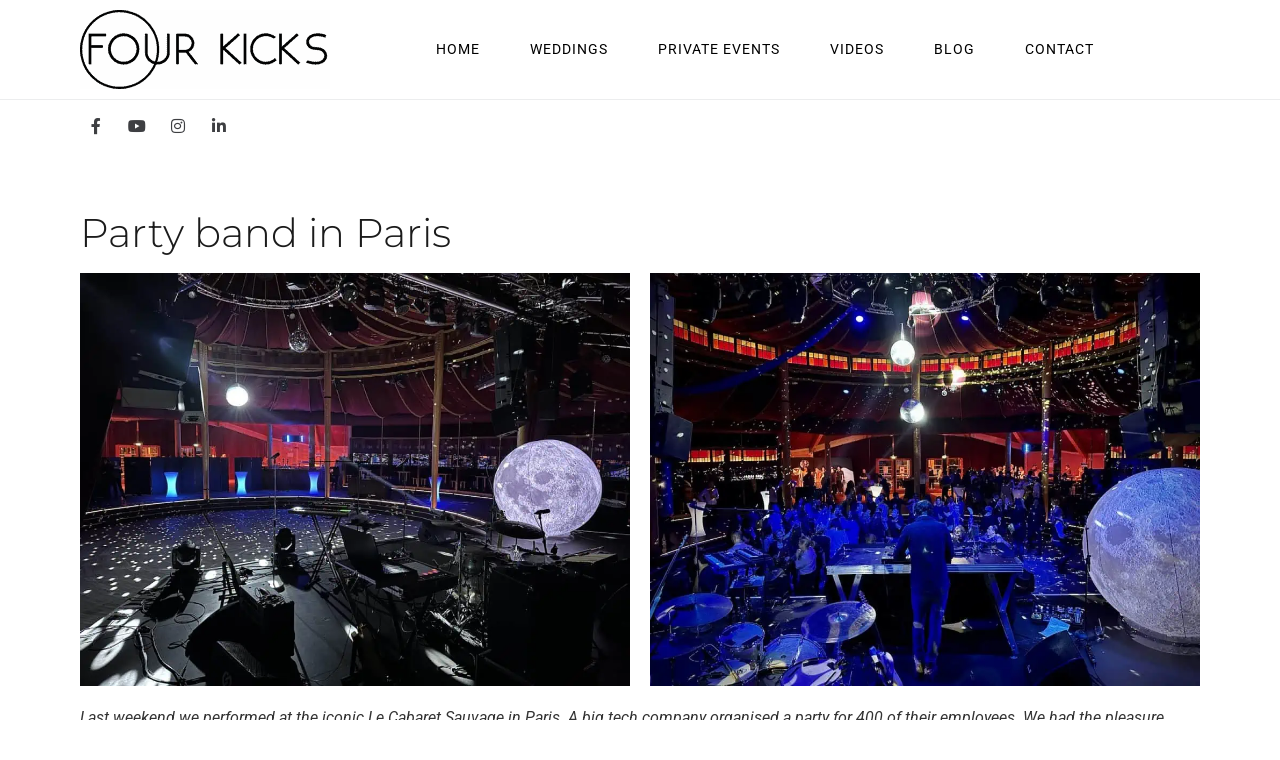

--- FILE ---
content_type: text/html; charset=UTF-8
request_url: https://www.fourkicksband.com/party-band-in-paris/
body_size: 21963
content:
<!DOCTYPE html><html lang="en-US"><head >	<meta charset="UTF-8" />
	<meta name="viewport" content="width=device-width, initial-scale=1" />
	<meta name='robots' content='index, follow, max-image-preview:large, max-snippet:-1, max-video-preview:-1' />
	<style>img:is([sizes="auto" i], [sizes^="auto," i]) { contain-intrinsic-size: 3000px 1500px }</style>
	
	<!-- This site is optimized with the Yoast SEO Premium plugin v24.8 (Yoast SEO v24.8.1) - https://yoast.com/wordpress/plugins/seo/ -->
	<title>Party Band in Paris | Live Music for Corporate &amp; Private Events</title>
	<meta name="description" content="Looking for a party band in Paris? Four Kicks delivers high-energy performances for corporate events, galas, and private parties. With a wide range of music and DJ services, we guarantee a memorable night!" />
	<link rel="canonical" href="https://www.fourkicksband.com/party-band-in-paris/" />
	<meta property="og:locale" content="en_US" />
	<meta property="og:type" content="article" />
	<meta property="og:title" content="Party Band in Paris | Live Music for Corporate &amp; Private Events" />
	<meta property="og:description" content="Looking for a party band in Paris? Four Kicks delivers high-energy performances for corporate events, galas, and private parties. With a wide range of music and DJ services, we guarantee a memorable night!" />
	<meta property="og:url" content="https://www.fourkicksband.com/party-band-in-paris/" />
	<meta property="og:site_name" content="Four Kicks" />
	<meta property="article:publisher" content="https://www.facebook.com/fourkicksband/" />
	<meta property="article:published_time" content="2023-01-30T14:31:46+00:00" />
	<meta property="article:modified_time" content="2024-11-20T13:00:30+00:00" />
	<meta property="og:image" content="https://www.fourkicksband.com/wp-content/uploads/2023/01/Party-band-in-Paris.jpg" />
	<meta property="og:image:width" content="1280" />
	<meta property="og:image:height" content="960" />
	<meta property="og:image:type" content="image/jpeg" />
	<meta name="author" content="Nicolas Timmermans" />
	<meta name="twitter:card" content="summary_large_image" />
	<meta name="twitter:title" content="Party band in Paris" />
	<meta name="twitter:creator" content="@fourkicks8" />
	<meta name="twitter:site" content="@fourkicks8" />
	<meta name="twitter:label1" content="Written by" />
	<meta name="twitter:data1" content="Nicolas Timmermans" />
	<meta name="twitter:label2" content="Est. reading time" />
	<meta name="twitter:data2" content="3 minutes" />
	<script type="application/ld+json" class="yoast-schema-graph">{"@context":"https://schema.org","@graph":[{"@type":"Article","@id":"https://www.fourkicksband.com/party-band-in-paris/#article","isPartOf":{"@id":"https://www.fourkicksband.com/party-band-in-paris/"},"author":{"name":"Nicolas Timmermans","@id":"https://www.fourkicksband.com/#/schema/person/5ac5f3c2059d41248786b41e724d7e83"},"headline":"Party band in Paris","datePublished":"2023-01-30T14:31:46+00:00","dateModified":"2024-11-20T13:00:30+00:00","mainEntityOfPage":{"@id":"https://www.fourkicksband.com/party-band-in-paris/"},"wordCount":325,"publisher":{"@id":"https://www.fourkicksband.com/#organization"},"image":{"@id":"https://www.fourkicksband.com/party-band-in-paris/#primaryimage"},"thumbnailUrl":"https://www.fourkicksband.com/wp-content/uploads/2023/01/Party-band-in-Paris.jpg","articleSection":["blog"],"inLanguage":"en-US"},{"@type":"WebPage","@id":"https://www.fourkicksband.com/party-band-in-paris/","url":"https://www.fourkicksband.com/party-band-in-paris/","name":"Party Band in Paris | Live Music for Corporate & Private Events","isPartOf":{"@id":"https://www.fourkicksband.com/#website"},"primaryImageOfPage":{"@id":"https://www.fourkicksband.com/party-band-in-paris/#primaryimage"},"image":{"@id":"https://www.fourkicksband.com/party-band-in-paris/#primaryimage"},"thumbnailUrl":"https://www.fourkicksband.com/wp-content/uploads/2023/01/Party-band-in-Paris.jpg","datePublished":"2023-01-30T14:31:46+00:00","dateModified":"2024-11-20T13:00:30+00:00","description":"Looking for a party band in Paris? Four Kicks delivers high-energy performances for corporate events, galas, and private parties. With a wide range of music and DJ services, we guarantee a memorable night!","inLanguage":"en-US","potentialAction":[{"@type":"ReadAction","target":["https://www.fourkicksband.com/party-band-in-paris/"]}]},{"@type":"ImageObject","inLanguage":"en-US","@id":"https://www.fourkicksband.com/party-band-in-paris/#primaryimage","url":"https://www.fourkicksband.com/wp-content/uploads/2023/01/Party-band-in-Paris.jpg","contentUrl":"https://www.fourkicksband.com/wp-content/uploads/2023/01/Party-band-in-Paris.jpg","width":1280,"height":960,"caption":"Party band in Paris"},{"@type":"WebSite","@id":"https://www.fourkicksband.com/#website","url":"https://www.fourkicksband.com/","name":"Four Kicks","description":"The best band for weddings and private events in France","publisher":{"@id":"https://www.fourkicksband.com/#organization"},"potentialAction":[{"@type":"SearchAction","target":{"@type":"EntryPoint","urlTemplate":"https://www.fourkicksband.com/?s={search_term_string}"},"query-input":{"@type":"PropertyValueSpecification","valueRequired":true,"valueName":"search_term_string"}}],"inLanguage":"en-US"},{"@type":"Organization","@id":"https://www.fourkicksband.com/#organization","name":"Four Kicks","url":"https://www.fourkicksband.com/","logo":{"@type":"ImageObject","inLanguage":"en-US","@id":"https://www.fourkicksband.com/#/schema/logo/image/","url":"https://www.fourkicksband.com/wp-content/uploads/2019/01/signature-e1547141427711.png","contentUrl":"https://www.fourkicksband.com/wp-content/uploads/2019/01/signature-e1547141427711.png","width":221,"height":70,"caption":"Four Kicks"},"image":{"@id":"https://www.fourkicksband.com/#/schema/logo/image/"},"sameAs":["https://www.facebook.com/fourkicksband/","https://x.com/fourkicks8","https://www.instagram.com/fourkicksband/","http://youtube.com/fourkicksband"]},{"@type":"Person","@id":"https://www.fourkicksband.com/#/schema/person/5ac5f3c2059d41248786b41e724d7e83","name":"Nicolas Timmermans","sameAs":["https://www.fourkicksband.com"]}]}</script>
	<!-- / Yoast SEO Premium plugin. -->


<link rel='dns-prefetch' href='//www.googletagmanager.com' />

<link rel='stylesheet' id='sbi_styles-css' href='https://www.fourkicksband.com/wp-content/plugins/instagram-feed/css/sbi-styles.min.css?ver=6.9.1' type='text/css' media='all' />
<style id='classic-theme-styles-inline-css' type='text/css'>
/*! This file is auto-generated */
.wp-block-button__link{color:#fff;background-color:#32373c;border-radius:9999px;box-shadow:none;text-decoration:none;padding:calc(.667em + 2px) calc(1.333em + 2px);font-size:1.125em}.wp-block-file__button{background:#32373c;color:#fff;text-decoration:none}
</style>
<link rel='stylesheet' id='jupiterx-popups-animation-css' href='https://www.fourkicksband.com/wp-content/plugins/jupiterx-core/includes/extensions/raven/assets/lib/animate/animate.min.css?ver=4.8.6' type='text/css' media='all' />
<link data-minify="1" rel='stylesheet' id='jupiterx-css' href='https://www.fourkicksband.com/wp-content/cache/min/1/wp-content/uploads/jupiterx/compiler/jupiterx/7e160ef.css?ver=1768482641' type='text/css' media='all' />
<link data-minify="1" rel='stylesheet' id='jupiterx-elements-dynamic-styles-css' href='https://www.fourkicksband.com/wp-content/cache/min/1/wp-content/uploads/jupiterx/compiler/jupiterx-elements-dynamic-styles/4ca1d38.css?ver=1768482641' type='text/css' media='all' />
<link rel='stylesheet' id='elementor-frontend-css' href='https://www.fourkicksband.com/wp-content/plugins/elementor/assets/css/frontend.min.css?ver=3.33.4' type='text/css' media='all' />
<link rel='stylesheet' id='widget-social-icons-css' href='https://www.fourkicksband.com/wp-content/plugins/elementor/assets/css/widget-social-icons.min.css?ver=3.33.4' type='text/css' media='all' />
<link rel='stylesheet' id='e-apple-webkit-css' href='https://www.fourkicksband.com/wp-content/plugins/elementor/assets/css/conditionals/apple-webkit.min.css?ver=3.33.4' type='text/css' media='all' />
<link data-minify="1" rel='stylesheet' id='elementor-icons-css' href='https://www.fourkicksband.com/wp-content/cache/min/1/wp-content/plugins/elementor/assets/lib/eicons/css/elementor-icons.min.css?ver=1768482815' type='text/css' media='all' />
<link data-minify="1" rel='stylesheet' id='font-awesome-css' href='https://www.fourkicksband.com/wp-content/cache/min/1/wp-content/plugins/elementor/assets/lib/font-awesome/css/font-awesome.min.css?ver=1768482641' type='text/css' media='all' />
<link rel='stylesheet' id='jupiterx-core-raven-frontend-css' href='https://www.fourkicksband.com/wp-content/plugins/jupiterx-core/includes/extensions/raven/assets/css/frontend.min.css?ver=6.8.3' type='text/css' media='all' />
<link rel='stylesheet' id='elementor-post-2590-css' href='https://www.fourkicksband.com/wp-content/uploads/elementor/css/post-2590.css?ver=1768482640' type='text/css' media='all' />
<link rel='stylesheet' id='flatpickr-css' href='https://www.fourkicksband.com/wp-content/plugins/elementor/assets/lib/flatpickr/flatpickr.min.css?ver=4.6.13' type='text/css' media='all' />
<link rel='stylesheet' id='sbistyles-css' href='https://www.fourkicksband.com/wp-content/plugins/instagram-feed/css/sbi-styles.min.css?ver=6.9.1' type='text/css' media='all' />
<link data-minify="1" rel='stylesheet' id='font-awesome-5-all-css' href='https://www.fourkicksband.com/wp-content/cache/min/1/wp-content/plugins/elementor/assets/lib/font-awesome/css/all.min.css?ver=1768482641' type='text/css' media='all' />
<link rel='stylesheet' id='font-awesome-4-shim-css' href='https://www.fourkicksband.com/wp-content/plugins/elementor/assets/lib/font-awesome/css/v4-shims.min.css?ver=3.33.4' type='text/css' media='all' />
<link rel='stylesheet' id='widget-heading-css' href='https://www.fourkicksband.com/wp-content/plugins/elementor/assets/css/widget-heading.min.css?ver=3.33.4' type='text/css' media='all' />
<link rel='stylesheet' id='widget-image-css' href='https://www.fourkicksband.com/wp-content/plugins/elementor/assets/css/widget-image.min.css?ver=3.33.4' type='text/css' media='all' />
<link rel='stylesheet' id='widget-share-buttons-css' href='https://www.fourkicksband.com/wp-content/plugins/elementor-pro/assets/css/widget-share-buttons.min.css?ver=3.29.2' type='text/css' media='all' />
<link rel='stylesheet' id='elementor-icons-shared-0-css' href='https://www.fourkicksband.com/wp-content/plugins/elementor/assets/lib/font-awesome/css/fontawesome.min.css?ver=5.15.3' type='text/css' media='all' />
<link data-minify="1" rel='stylesheet' id='elementor-icons-fa-solid-css' href='https://www.fourkicksband.com/wp-content/cache/min/1/wp-content/plugins/elementor/assets/lib/font-awesome/css/solid.min.css?ver=1768482641' type='text/css' media='all' />
<link data-minify="1" rel='stylesheet' id='elementor-icons-fa-brands-css' href='https://www.fourkicksband.com/wp-content/cache/min/1/wp-content/plugins/elementor/assets/lib/font-awesome/css/brands.min.css?ver=1768482641' type='text/css' media='all' />
<link rel='stylesheet' id='e-motion-fx-css' href='https://www.fourkicksband.com/wp-content/plugins/elementor-pro/assets/css/modules/motion-fx.min.css?ver=3.29.2' type='text/css' media='all' />
<link rel='stylesheet' id='widget-posts-css' href='https://www.fourkicksband.com/wp-content/plugins/elementor-pro/assets/css/widget-posts.min.css?ver=3.29.2' type='text/css' media='all' />
<link rel='stylesheet' id='elementor-post-3247-css' href='https://www.fourkicksband.com/wp-content/uploads/elementor/css/post-3247.css?ver=1768483672' type='text/css' media='all' />
<link rel='stylesheet' id='elementor-post-2653-css' href='https://www.fourkicksband.com/wp-content/uploads/elementor/css/post-2653.css?ver=1768482641' type='text/css' media='all' />
<link data-minify="1" rel='stylesheet' id='elementor-gf-local-roboto-css' href='https://www.fourkicksband.com/wp-content/cache/min/1/wp-content/uploads/elementor/google-fonts/css/roboto.css?ver=1768482641' type='text/css' media='all' />
<link data-minify="1" rel='stylesheet' id='elementor-gf-local-robotoslab-css' href='https://www.fourkicksband.com/wp-content/cache/min/1/wp-content/uploads/elementor/google-fonts/css/robotoslab.css?ver=1768482641' type='text/css' media='all' />
<link data-minify="1" rel='stylesheet' id='elementor-gf-local-montserrat-css' href='https://www.fourkicksband.com/wp-content/cache/min/1/wp-content/uploads/elementor/google-fonts/css/montserrat.css?ver=1768482641' type='text/css' media='all' />
<link data-minify="1" rel='stylesheet' id='elementor-gf-local-rubik-css' href='https://www.fourkicksband.com/wp-content/cache/min/1/wp-content/uploads/elementor/google-fonts/css/rubik.css?ver=1768482815' type='text/css' media='all' />
<script type="pmdelayedscript" src="https://www.fourkicksband.com/wp-includes/js/jquery/jquery.min.js?ver=3.7.1" id="jquery-core-js" data-perfmatters-type="text/javascript" data-cfasync="false" data-no-optimize="1" data-no-defer="1" data-no-minify="1" data-rocketlazyloadscript="1"></script>
<script type="pmdelayedscript" src="https://www.fourkicksband.com/wp-includes/js/jquery/jquery-migrate.min.js?ver=3.4.1" id="jquery-migrate-js" data-perfmatters-type="text/javascript" data-cfasync="false" data-no-optimize="1" data-no-defer="1" data-no-minify="1" data-rocketlazyloadscript="1"></script>
<script type="pmdelayedscript" src="https://www.fourkicksband.com/wp-content/themes/jupiterx/lib/assets/dist/js/utils.min.js?ver=4.8.6" id="jupiterx-utils-js" data-perfmatters-type="text/javascript" data-cfasync="false" data-no-optimize="1" data-no-defer="1" data-no-minify="1" data-rocketlazyloadscript="1"></script>
<script type="pmdelayedscript" src="https://www.fourkicksband.com/wp-content/plugins/elementor/assets/lib/font-awesome/js/v4-shims.min.js?ver=3.33.4" id="font-awesome-4-shim-js" data-perfmatters-type="text/javascript" data-cfasync="false" data-no-optimize="1" data-no-defer="1" data-no-minify="1" data-rocketlazyloadscript="1"></script>
<link rel="https://api.w.org/" href="https://www.fourkicksband.com/wp-json/" /><link rel="alternate" title="JSON" type="application/json" href="https://www.fourkicksband.com/wp-json/wp/v2/posts/3247" /><meta name="generator" content="Site Kit by Google 1.144.0" /><style>[class*=" icon-oc-"],[class^=icon-oc-]{speak:none;font-style:normal;font-weight:400;font-variant:normal;text-transform:none;line-height:1;-webkit-font-smoothing:antialiased;-moz-osx-font-smoothing:grayscale}.icon-oc-one-com-white-32px-fill:before{content:"901"}.icon-oc-one-com:before{content:"900"}#one-com-icon,.toplevel_page_onecom-wp .wp-menu-image{speak:none;display:flex;align-items:center;justify-content:center;text-transform:none;line-height:1;-webkit-font-smoothing:antialiased;-moz-osx-font-smoothing:grayscale}.onecom-wp-admin-bar-item>a,.toplevel_page_onecom-wp>.wp-menu-name{font-size:16px;font-weight:400;line-height:1}.toplevel_page_onecom-wp>.wp-menu-name img{width:69px;height:9px;}.wp-submenu-wrap.wp-submenu>.wp-submenu-head>img{width:88px;height:auto}.onecom-wp-admin-bar-item>a img{height:7px!important}.onecom-wp-admin-bar-item>a img,.toplevel_page_onecom-wp>.wp-menu-name img{opacity:.8}.onecom-wp-admin-bar-item.hover>a img,.toplevel_page_onecom-wp.wp-has-current-submenu>.wp-menu-name img,li.opensub>a.toplevel_page_onecom-wp>.wp-menu-name img{opacity:1}#one-com-icon:before,.onecom-wp-admin-bar-item>a:before,.toplevel_page_onecom-wp>.wp-menu-image:before{content:'';position:static!important;background-color:rgba(240,245,250,.4);border-radius:102px;width:18px;height:18px;padding:0!important}.onecom-wp-admin-bar-item>a:before{width:14px;height:14px}.onecom-wp-admin-bar-item.hover>a:before,.toplevel_page_onecom-wp.opensub>a>.wp-menu-image:before,.toplevel_page_onecom-wp.wp-has-current-submenu>.wp-menu-image:before{background-color:#76b82a}.onecom-wp-admin-bar-item>a{display:inline-flex!important;align-items:center;justify-content:center}#one-com-logo-wrapper{font-size:4em}#one-com-icon{vertical-align:middle}.imagify-welcome{display:none !important;}</style>
<!--BEGIN: TRACKING CODE MANAGER (v2.4.0) BY INTELLYWP.COM IN HEAD//-->
<!-- Google Tag Manager -->
<script type="pmdelayedscript" data-cfasync="false" data-no-optimize="1" data-no-defer="1" data-no-minify="1" data-rocketlazyloadscript="1">(function(w,d,s,l,i){w[l]=w[l]||[];w[l].push({'gtm.start':
new Date().getTime(),event:'gtm.js'});var f=d.getElementsByTagName(s)[0],
j=d.createElement(s),dl=l!='dataLayer'?'&l='+l:'';j.async=true;j.src=
'https://www.googletagmanager.com/gtm.js?id='+i+dl;f.parentNode.insertBefore(j,f);
})(window,document,'script','dataLayer','GTM-PPG3XHRX');</script>
<!-- End Google Tag Manager -->
<!--END: https://wordpress.org/plugins/tracking-code-manager IN HEAD//--><meta name="google-site-verification" content="gCSLI5edjibuBQPxQeLqPGDq4Acjfw5RApPke-ZlCyE"><meta name="generator" content="Elementor 3.33.4; features: additional_custom_breakpoints; settings: css_print_method-external, google_font-enabled, font_display-swap">
			<style>
				.e-con.e-parent:nth-of-type(n+4):not(.e-lazyloaded):not(.e-no-lazyload),
				.e-con.e-parent:nth-of-type(n+4):not(.e-lazyloaded):not(.e-no-lazyload) * {
					background-image: none !important;
				}
				@media screen and (max-height: 1024px) {
					.e-con.e-parent:nth-of-type(n+3):not(.e-lazyloaded):not(.e-no-lazyload),
					.e-con.e-parent:nth-of-type(n+3):not(.e-lazyloaded):not(.e-no-lazyload) * {
						background-image: none !important;
					}
				}
				@media screen and (max-height: 640px) {
					.e-con.e-parent:nth-of-type(n+2):not(.e-lazyloaded):not(.e-no-lazyload),
					.e-con.e-parent:nth-of-type(n+2):not(.e-lazyloaded):not(.e-no-lazyload) * {
						background-image: none !important;
					}
				}
			</style>
			<link rel="icon" href="https://www.fourkicksband.com/wp-content/uploads/2023/02/cropped-fk-32x32.png" sizes="32x32" />
<link rel="icon" href="https://www.fourkicksband.com/wp-content/uploads/2023/02/cropped-fk-192x192.png" sizes="192x192" />
<link rel="apple-touch-icon" href="https://www.fourkicksband.com/wp-content/uploads/2023/02/cropped-fk-180x180.png" />
<meta name="msapplication-TileImage" content="https://www.fourkicksband.com/wp-content/uploads/2023/02/cropped-fk-270x270.png" />
<noscript><style id="rocket-lazyload-nojs-css">.rll-youtube-player, [data-lazy-src]{display:none !important;}</style></noscript><meta name="generator" content="WP Rocket 3.17.4" data-wpr-features="wpr_minify_js wpr_lazyload_images wpr_lazyload_iframes wpr_minify_css wpr_desktop wpr_preload_links" /></head><body class="wp-singular post-template post-template-elementor_header_footer single single-post postid-3247 single-format-standard wp-theme-jupiterx no-js elementor-default elementor-template-full-width elementor-kit-2590 elementor-page elementor-page-3247 jupiterx-post-template-1" itemscope="itemscope" itemtype="http://schema.org/WebPage"><a class="jupiterx-a11y jupiterx-a11y-skip-navigation-link" href="#jupiterx-main">Skip to content</a><div data-rocket-location-hash="915f31a89558d90f8b7dba499d544584" class="jupiterx-site"><header class="jupiterx-header" data-jupiterx-settings="{&quot;breakpoint&quot;:&quot;767.98&quot;,&quot;behavior&quot;:&quot;&quot;}" role="banner" itemscope="itemscope" itemtype="http://schema.org/WPHeader">		<div data-rocket-location-hash="b58a6b6a82d3941a78058588c63cb6ff" data-elementor-type="header" data-elementor-id="2653" class="elementor elementor-2653 elementor-location-header" data-elementor-post-type="elementor_library">
					<section class="elementor-section elementor-top-section elementor-element elementor-element-530d0cce elementor-section-height-min-height elementor-section-boxed elementor-section-height-default elementor-section-items-middle" data-id="530d0cce" data-element_type="section" data-settings="{&quot;background_background&quot;:&quot;classic&quot;}">
						<div class="elementor-container elementor-column-gap-default">
					<div class="elementor-column elementor-col-100 elementor-top-column elementor-element elementor-element-144269f3 raven-column-flex-horizontal" data-id="144269f3" data-element_type="column">
			<div class="elementor-widget-wrap elementor-element-populated">
						<div class="elementor-element elementor-element-543d1985 elementor-widget elementor-widget-raven-site-logo" data-id="543d1985" data-element_type="widget" data-widget_type="raven-site-logo.default">
				<div class="elementor-widget-container">
							<div class="raven-widget-wrapper">
			<div class="raven-site-logo">
									<a class="raven-site-logo-link" href="https://www.fourkicksband.com">
								<picture><img alt="Four Kicks" data-no-lazy="1" src=' https://www.fourkicksband.com/wp-content/uploads/2023/01/rsz_fk-logo-noir.png '></picture>									</a>
							</div>
		</div>
						</div>
				</div>
				<div class="elementor-element elementor-element-6f53a77d elementor-widget elementor-widget-raven-flex-spacer" data-id="6f53a77d" data-element_type="widget" data-widget_type="raven-flex-spacer.default">
				<div class="elementor-widget-container">
								<div class="raven-spacer">&nbsp;</div>
						</div>
				</div>
				<div class="elementor-element elementor-element-1b481bd7 raven-breakpoint-tablet raven-nav-menu-align-center raven-nav-menu-stretch raven-mobile-nav-menu-align-left elementor-widget elementor-widget-raven-nav-menu" data-id="1b481bd7" data-element_type="widget" data-settings="{&quot;submenu_icon&quot;:&quot;&lt;svg 0=\&quot;fas fa-chevron-down\&quot; class=\&quot;e-font-icon-svg e-fas-chevron-down\&quot;&gt;\n\t\t\t\t\t&lt;use xlink:href=\&quot;#fas-chevron-down\&quot;&gt;\n\t\t\t\t\t\t&lt;symbol id=\&quot;fas-chevron-down\&quot; viewBox=\&quot;0 0 448 512\&quot;&gt;\n\t\t\t\t\t\t\t&lt;path d=\&quot;M207.029 381.476L12.686 187.132c-9.373-9.373-9.373-24.569 0-33.941l22.667-22.667c9.357-9.357 24.522-9.375 33.901-.04L224 284.505l154.745-154.021c9.379-9.335 24.544-9.317 33.901.04l22.667 22.667c9.373 9.373 9.373 24.569 0 33.941L240.971 381.476c-9.373 9.372-24.569 9.372-33.942 0z\&quot;&gt;&lt;\/path&gt;\n\t\t\t\t\t\t&lt;\/symbol&gt;\n\t\t\t\t\t&lt;\/use&gt;\n\t\t\t\t&lt;\/svg&gt;&quot;,&quot;full_width&quot;:&quot;stretch&quot;,&quot;mobile_layout&quot;:&quot;dropdown&quot;,&quot;submenu_space_between&quot;:{&quot;unit&quot;:&quot;px&quot;,&quot;size&quot;:&quot;&quot;,&quot;sizes&quot;:[]},&quot;submenu_opening_position&quot;:&quot;bottom&quot;}" data-widget_type="raven-nav-menu.default">
				<div class="elementor-widget-container">
							<nav class="raven-nav-menu-main raven-nav-menu-horizontal raven-nav-menu-tablet- raven-nav-menu-mobile- raven-nav-icons-hidden-tablet raven-nav-icons-hidden-mobile">
			<ul id="menu-1b481bd7" class="raven-nav-menu"><li class="menu-item menu-item-type-post_type menu-item-object-page menu-item-home menu-item-2661"><a href="https://www.fourkicksband.com/" class="raven-menu-item raven-link-item ">Home</a></li>
<li class="menu-item menu-item-type-post_type menu-item-object-page menu-item-2895"><a href="https://www.fourkicksband.com/wedding-band/" class="raven-menu-item raven-link-item ">Weddings</a></li>
<li class="menu-item menu-item-type-post_type menu-item-object-page menu-item-3023"><a href="https://www.fourkicksband.com/private-events/" class="raven-menu-item raven-link-item ">Private events</a></li>
<li class="menu-item menu-item-type-post_type menu-item-object-page menu-item-3057"><a href="https://www.fourkicksband.com/videos/" class="raven-menu-item raven-link-item ">Videos</a></li>
<li class="menu-item menu-item-type-post_type menu-item-object-page menu-item-3246"><a href="https://www.fourkicksband.com/blog/" class="raven-menu-item raven-link-item ">Blog</a></li>
<li class="menu-item menu-item-type-post_type menu-item-object-page menu-item-3061"><a href="https://www.fourkicksband.com/contact/" class="raven-menu-item raven-link-item ">Contact</a></li>
</ul>		</nav>

		<div class="raven-nav-menu-toggle">

						<div class="raven-nav-menu-toggle-button ">
								<span class="fa fa-bars"></span>
								</div>

		</div>
		<nav class="raven-nav-icons-hidden-tablet raven-nav-icons-hidden-mobile raven-nav-menu-mobile raven-nav-menu-dropdown">
									<div class="raven-container">
				<ul id="menu-mobile-1b481bd7" class="raven-nav-menu"><li class="menu-item menu-item-type-post_type menu-item-object-page menu-item-home menu-item-2661"><a href="https://www.fourkicksband.com/" class="raven-menu-item raven-link-item ">Home</a></li>
<li class="menu-item menu-item-type-post_type menu-item-object-page menu-item-2895"><a href="https://www.fourkicksband.com/wedding-band/" class="raven-menu-item raven-link-item ">Weddings</a></li>
<li class="menu-item menu-item-type-post_type menu-item-object-page menu-item-3023"><a href="https://www.fourkicksband.com/private-events/" class="raven-menu-item raven-link-item ">Private events</a></li>
<li class="menu-item menu-item-type-post_type menu-item-object-page menu-item-3057"><a href="https://www.fourkicksband.com/videos/" class="raven-menu-item raven-link-item ">Videos</a></li>
<li class="menu-item menu-item-type-post_type menu-item-object-page menu-item-3246"><a href="https://www.fourkicksband.com/blog/" class="raven-menu-item raven-link-item ">Blog</a></li>
<li class="menu-item menu-item-type-post_type menu-item-object-page menu-item-3061"><a href="https://www.fourkicksband.com/contact/" class="raven-menu-item raven-link-item ">Contact</a></li>
</ul>			</div>
		</nav>
						</div>
				</div>
				<div class="elementor-element elementor-element-39855ddb elementor-widget elementor-widget-raven-flex-spacer" data-id="39855ddb" data-element_type="widget" data-widget_type="raven-flex-spacer.default">
				<div class="elementor-widget-container">
								<div class="raven-spacer">&nbsp;</div>
						</div>
				</div>
					</div>
		</div>
					</div>
		</section>
				<section class="elementor-section elementor-top-section elementor-element elementor-element-748ee632 elementor-section-height-min-height elementor-section-boxed elementor-section-height-default elementor-section-items-middle" data-id="748ee632" data-element_type="section" data-settings="{&quot;background_background&quot;:&quot;classic&quot;}">
						<div class="elementor-container elementor-column-gap-default">
					<div class="elementor-column elementor-col-100 elementor-top-column elementor-element elementor-element-2b7cb662 raven-column-flex-horizontal" data-id="2b7cb662" data-element_type="column">
			<div class="elementor-widget-wrap elementor-element-populated">
						<div class="elementor-element elementor-element-398a04f6 e-grid-align-left elementor-shape-rounded elementor-grid-0 elementor-widget elementor-widget-social-icons" data-id="398a04f6" data-element_type="widget" data-widget_type="social-icons.default">
				<div class="elementor-widget-container">
							<div class="elementor-social-icons-wrapper elementor-grid" role="list">
							<span class="elementor-grid-item" role="listitem">
					<a class="elementor-icon elementor-social-icon elementor-social-icon-facebook-f elementor-repeater-item-8f60248" href="https://www.facebook.com/fourkicksband" target="_blank">
						<span class="elementor-screen-only">Facebook-f</span>
						<i aria-hidden="true" class="fab fa-facebook-f"></i>					</a>
				</span>
							<span class="elementor-grid-item" role="listitem">
					<a class="elementor-icon elementor-social-icon elementor-social-icon-youtube elementor-repeater-item-7af2445" href="https://www.youtube.com/fourkicksband" target="_blank">
						<span class="elementor-screen-only">Youtube</span>
						<i aria-hidden="true" class="fab fa-youtube"></i>					</a>
				</span>
							<span class="elementor-grid-item" role="listitem">
					<a class="elementor-icon elementor-social-icon elementor-social-icon-instagram elementor-repeater-item-2366ee2" href="https://www.instagram.com/fourkicksband/" target="_blank">
						<span class="elementor-screen-only">Instagram</span>
						<i aria-hidden="true" class="fab fa-instagram"></i>					</a>
				</span>
							<span class="elementor-grid-item" role="listitem">
					<a class="elementor-icon elementor-social-icon elementor-social-icon-linkedin-in elementor-repeater-item-7dfe252" href="https://www.linkedin.com/in/nico-timmermans-a2b23543/" target="_blank">
						<span class="elementor-screen-only">Linkedin-in</span>
						<i aria-hidden="true" class="fab fa-linkedin-in"></i>					</a>
				</span>
					</div>
						</div>
				</div>
				<div class="elementor-element elementor-element-6144fa0f elementor-widget elementor-widget-raven-flex-spacer" data-id="6144fa0f" data-element_type="widget" data-widget_type="raven-flex-spacer.default">
				<div class="elementor-widget-container">
								<div class="raven-spacer">&nbsp;</div>
						</div>
				</div>
					</div>
		</div>
					</div>
		</section>
				</div>
		</header><main data-rocket-location-hash="13b55831d6c0ba2a53b77ce71d5b29bc" id="jupiterx-main" class="jupiterx-main">		<div data-rocket-location-hash="40d17028cff07b422e8b3f6e8a26a9d6" data-elementor-type="wp-post" data-elementor-id="3247" class="elementor elementor-3247" data-elementor-post-type="post">
						<section class="elementor-section elementor-top-section elementor-element elementor-element-0694537 elementor-section-boxed elementor-section-height-default elementor-section-height-default" data-id="0694537" data-element_type="section">
						<div class="elementor-container elementor-column-gap-default">
					<div class="elementor-column elementor-col-100 elementor-top-column elementor-element elementor-element-9aeb419" data-id="9aeb419" data-element_type="column">
			<div class="elementor-widget-wrap">
							</div>
		</div>
					</div>
		</section>
				<section class="elementor-section elementor-top-section elementor-element elementor-element-2f035655 elementor-section-boxed elementor-section-height-default elementor-section-height-default" data-id="2f035655" data-element_type="section">
						<div class="elementor-container elementor-column-gap-default">
					<div class="elementor-column elementor-col-100 elementor-top-column elementor-element elementor-element-3535b0b6" data-id="3535b0b6" data-element_type="column">
			<div class="elementor-widget-wrap elementor-element-populated">
						<div class="elementor-element elementor-element-4f9dcf6f elementor-widget elementor-widget-theme-post-title elementor-page-title elementor-widget-heading" data-id="4f9dcf6f" data-element_type="widget" data-widget_type="theme-post-title.default">
				<div class="elementor-widget-container">
					<h1 class="elementor-heading-title elementor-size-default">Party band in Paris</h1>				</div>
				</div>
					</div>
		</div>
					</div>
		</section>
				<section class="elementor-section elementor-top-section elementor-element elementor-element-2ebcb43f elementor-section-boxed elementor-section-height-default elementor-section-height-default" data-id="2ebcb43f" data-element_type="section">
						<div class="elementor-container elementor-column-gap-default">
					<div class="elementor-column elementor-col-50 elementor-top-column elementor-element elementor-element-6999cdf9" data-id="6999cdf9" data-element_type="column">
			<div class="elementor-widget-wrap elementor-element-populated">
						<div class="elementor-element elementor-element-140d1660 elementor-widget elementor-widget-image" data-id="140d1660" data-element_type="widget" data-widget_type="image.default">
				<div class="elementor-widget-container">
															<img fetchpriority="high" decoding="async" width="1024" height="768" src="data:image/svg+xml,%3Csvg%20xmlns='http://www.w3.org/2000/svg'%20viewBox='0%200%201024%20768'%3E%3C/svg%3E" class="attachment-large size-large wp-image-3249" alt="Party band in Paris" data-lazy-srcset="https://www.fourkicksband.com/wp-content/uploads/2023/01/Party-band-in-Paris-1024x768.jpg 1024w, https://www.fourkicksband.com/wp-content/uploads/2023/01/Party-band-in-Paris-300x225.jpg 300w, https://www.fourkicksband.com/wp-content/uploads/2023/01/Party-band-in-Paris-768x576.jpg 768w, https://www.fourkicksband.com/wp-content/uploads/2023/01/Party-band-in-Paris.jpg 1280w" data-lazy-sizes="(max-width: 1024px) 100vw, 1024px" data-lazy-src="https://www.fourkicksband.com/wp-content/uploads/2023/01/Party-band-in-Paris-1024x768.jpg" /><noscript><img fetchpriority="high" decoding="async" width="1024" height="768" src="https://www.fourkicksband.com/wp-content/uploads/2023/01/Party-band-in-Paris-1024x768.jpg" class="attachment-large size-large wp-image-3249" alt="Party band in Paris" srcset="https://www.fourkicksband.com/wp-content/uploads/2023/01/Party-band-in-Paris-1024x768.jpg 1024w, https://www.fourkicksband.com/wp-content/uploads/2023/01/Party-band-in-Paris-300x225.jpg 300w, https://www.fourkicksband.com/wp-content/uploads/2023/01/Party-band-in-Paris-768x576.jpg 768w, https://www.fourkicksband.com/wp-content/uploads/2023/01/Party-band-in-Paris.jpg 1280w" sizes="(max-width: 1024px) 100vw, 1024px" /></noscript>															</div>
				</div>
					</div>
		</div>
				<div class="elementor-column elementor-col-50 elementor-top-column elementor-element elementor-element-50f6f635" data-id="50f6f635" data-element_type="column">
			<div class="elementor-widget-wrap elementor-element-populated">
						<div class="elementor-element elementor-element-1afb057c elementor-widget elementor-widget-image" data-id="1afb057c" data-element_type="widget" data-widget_type="image.default">
				<div class="elementor-widget-container">
															<img decoding="async" width="1024" height="768" src="data:image/svg+xml,%3Csvg%20xmlns='http://www.w3.org/2000/svg'%20viewBox='0%200%201024%20768'%3E%3C/svg%3E" class="attachment-large size-large wp-image-3257" alt="Party band in Paris" data-lazy-srcset="https://www.fourkicksband.com/wp-content/uploads/2023/01/Corporate-event-in-Paris-1024x768.jpg 1024w, https://www.fourkicksband.com/wp-content/uploads/2023/01/Corporate-event-in-Paris-300x225.jpg 300w, https://www.fourkicksband.com/wp-content/uploads/2023/01/Corporate-event-in-Paris-768x576.jpg 768w, https://www.fourkicksband.com/wp-content/uploads/2023/01/Corporate-event-in-Paris.jpg 1280w" data-lazy-sizes="(max-width: 1024px) 100vw, 1024px" data-lazy-src="https://www.fourkicksband.com/wp-content/uploads/2023/01/Corporate-event-in-Paris-1024x768.jpg" /><noscript><img decoding="async" width="1024" height="768" src="https://www.fourkicksband.com/wp-content/uploads/2023/01/Corporate-event-in-Paris-1024x768.jpg" class="attachment-large size-large wp-image-3257" alt="Party band in Paris" srcset="https://www.fourkicksband.com/wp-content/uploads/2023/01/Corporate-event-in-Paris-1024x768.jpg 1024w, https://www.fourkicksband.com/wp-content/uploads/2023/01/Corporate-event-in-Paris-300x225.jpg 300w, https://www.fourkicksband.com/wp-content/uploads/2023/01/Corporate-event-in-Paris-768x576.jpg 768w, https://www.fourkicksband.com/wp-content/uploads/2023/01/Corporate-event-in-Paris.jpg 1280w" sizes="(max-width: 1024px) 100vw, 1024px" /></noscript>															</div>
				</div>
					</div>
		</div>
					</div>
		</section>
				<section class="elementor-section elementor-top-section elementor-element elementor-element-940bc82 elementor-section-boxed elementor-section-height-default elementor-section-height-default" data-id="940bc82" data-element_type="section">
						<div class="elementor-container elementor-column-gap-default">
					<div class="elementor-column elementor-col-100 elementor-top-column elementor-element elementor-element-e7eccce" data-id="e7eccce" data-element_type="column">
			<div class="elementor-widget-wrap elementor-element-populated">
						<div class="elementor-element elementor-element-bdbcbb5 elementor-widget elementor-widget-text-editor" data-id="bdbcbb5" data-element_type="widget" data-widget_type="text-editor.default">
				<div class="elementor-widget-container">
									<p><em><span style="color: #333333;">Last weekend we performed at the iconic <a style="color: #333333;" href="https://www.cabaretsauvage.com">Le Cabaret Sauvage</a> in Paris. A big tech company organised a party for 400 of their employees. We had the pleasure to perform live with the band and then provide a DJ set until 2am.</span></em></p>								</div>
				</div>
					</div>
		</div>
					</div>
		</section>
				<section class="elementor-section elementor-top-section elementor-element elementor-element-6a0883e1 elementor-section-boxed elementor-section-height-default elementor-section-height-default" data-id="6a0883e1" data-element_type="section">
						<div class="elementor-container elementor-column-gap-default">
					<div class="elementor-column elementor-col-100 elementor-top-column elementor-element elementor-element-5b5987b0" data-id="5b5987b0" data-element_type="column">
			<div class="elementor-widget-wrap elementor-element-populated">
						<div class="elementor-element elementor-element-4da39b80 elementor-widget elementor-widget-text-editor" data-id="4da39b80" data-element_type="widget" data-widget_type="text-editor.default">
				<div class="elementor-widget-container">
									<h3><span style="color: #333333;">Bringing the Beat to Paris &#8211; The Corporate Band for Your Next Event</span></h3>
<p><font color="#333333">If you are&nbsp;<span style="caret-color: rgb(51, 51, 51);">looking</span>&nbsp;for a party band in&nbsp;Paris then contact Four Kicks, a group of talented musicians with years of experience in the private event industry. We specialize in providing the perfect party for your company&#8217;s special occasion, whether it be a gala, conference, or product launch.</font></p>
<p><span style="color: #333333;">One of the things that sets our party band apart is our familiarity with Paris. As a group that often travels to the city, we know the ins and outs of the local event scene. We understand the unique atmosphere of Parisian venues and can tailor our performance to enhance the ambiance of your event.</span></p>
<h3><span style="color: #333333;"><span style="caret-color: #333333;">&nbsp;</span></span></h3>
<h3><span style="color: #333333;"><span style="caret-color: #333333;">Entertainment in Paris&nbsp;</span></span></h3>
<p><span style="color: #333333;">But our experience doesn&#8217;t stop at our knowledge of the city. Our band has been entertaining audiences for many years, honing our skills and perfecting our craft. We know how to engage a crowd and keep the energy high throughout the night. We have a wide range of music genres in our repertoire, from pop and rock to electro and blues, guaranteeing that we can cater to any taste.</span></p>
<p><span style="color: #333333;">We understand the importance of a corporate event and the impact it has on your company&#8217;s image. That&#8217;s why we take pride in providing professional and polished performances. From our attire to our attitude, we strive to make a great impression on your guests.</span></p>
<p><span style="color: #333333;">When it comes to a party band in Paris, there&#8217;s no better choice than ours. Contact us today to book the band that will make your event a night to remember.</span></p>
<p><span style="color: #333333;">&nbsp;</span></p>
<p><span style="color: #333333;">Check out our interview on another post <a href="https://www.fourkicksband.com/party-band-france/">here</a>.</span></p>								</div>
				</div>
					</div>
		</div>
					</div>
		</section>
				<section class="elementor-section elementor-top-section elementor-element elementor-element-0f320c0 elementor-section-boxed elementor-section-height-default elementor-section-height-default" data-id="0f320c0" data-element_type="section">
						<div class="elementor-container elementor-column-gap-default">
					<div class="elementor-column elementor-col-33 elementor-top-column elementor-element elementor-element-265498b" data-id="265498b" data-element_type="column">
			<div class="elementor-widget-wrap elementor-element-populated">
						<div class="elementor-element elementor-element-0c55610 elementor-widget elementor-widget-image" data-id="0c55610" data-element_type="widget" data-widget_type="image.default">
				<div class="elementor-widget-container">
															<img decoding="async" width="768" height="1024" src="data:image/svg+xml,%3Csvg%20xmlns='http://www.w3.org/2000/svg'%20viewBox='0%200%20768%201024'%3E%3C/svg%3E" class="attachment-large size-large wp-image-3258" alt="DJ service in Paris" data-lazy-srcset="https://www.fourkicksband.com/wp-content/uploads/2023/01/DJ-set-in-Paris-768x1024.jpg 768w, https://www.fourkicksband.com/wp-content/uploads/2023/01/DJ-set-in-Paris-225x300.jpg 225w, https://www.fourkicksband.com/wp-content/uploads/2023/01/DJ-set-in-Paris.jpg 960w" data-lazy-sizes="(max-width: 768px) 100vw, 768px" data-lazy-src="https://www.fourkicksband.com/wp-content/uploads/2023/01/DJ-set-in-Paris-768x1024.jpg" /><noscript><img decoding="async" width="768" height="1024" src="https://www.fourkicksband.com/wp-content/uploads/2023/01/DJ-set-in-Paris-768x1024.jpg" class="attachment-large size-large wp-image-3258" alt="DJ service in Paris" srcset="https://www.fourkicksband.com/wp-content/uploads/2023/01/DJ-set-in-Paris-768x1024.jpg 768w, https://www.fourkicksband.com/wp-content/uploads/2023/01/DJ-set-in-Paris-225x300.jpg 225w, https://www.fourkicksband.com/wp-content/uploads/2023/01/DJ-set-in-Paris.jpg 960w" sizes="(max-width: 768px) 100vw, 768px" /></noscript>															</div>
				</div>
					</div>
		</div>
				<div class="elementor-column elementor-col-33 elementor-top-column elementor-element elementor-element-aa463a6" data-id="aa463a6" data-element_type="column">
			<div class="elementor-widget-wrap elementor-element-populated">
						<div class="elementor-element elementor-element-52843c9 elementor-widget elementor-widget-image" data-id="52843c9" data-element_type="widget" data-widget_type="image.default">
				<div class="elementor-widget-container">
															<img decoding="async" width="768" height="1024" src="data:image/svg+xml,%3Csvg%20xmlns='http://www.w3.org/2000/svg'%20viewBox='0%200%20768%201024'%3E%3C/svg%3E" class="attachment-large size-large wp-image-3259" alt="Live band in Paris" data-lazy-srcset="https://www.fourkicksband.com/wp-content/uploads/2023/01/Cabaret-Sauvage-768x1024.jpg 768w, https://www.fourkicksband.com/wp-content/uploads/2023/01/Cabaret-Sauvage-225x300.jpg 225w, https://www.fourkicksband.com/wp-content/uploads/2023/01/Cabaret-Sauvage-1152x1536.jpg 1152w, https://www.fourkicksband.com/wp-content/uploads/2023/01/Cabaret-Sauvage.jpg 1440w" data-lazy-sizes="(max-width: 768px) 100vw, 768px" data-lazy-src="https://www.fourkicksband.com/wp-content/uploads/2023/01/Cabaret-Sauvage-768x1024.jpg" /><noscript><img loading="lazy" decoding="async" width="768" height="1024" src="https://www.fourkicksband.com/wp-content/uploads/2023/01/Cabaret-Sauvage-768x1024.jpg" class="attachment-large size-large wp-image-3259" alt="Live band in Paris" srcset="https://www.fourkicksband.com/wp-content/uploads/2023/01/Cabaret-Sauvage-768x1024.jpg 768w, https://www.fourkicksband.com/wp-content/uploads/2023/01/Cabaret-Sauvage-225x300.jpg 225w, https://www.fourkicksband.com/wp-content/uploads/2023/01/Cabaret-Sauvage-1152x1536.jpg 1152w, https://www.fourkicksband.com/wp-content/uploads/2023/01/Cabaret-Sauvage.jpg 1440w" sizes="(max-width: 768px) 100vw, 768px" /></noscript>															</div>
				</div>
					</div>
		</div>
				<div class="elementor-column elementor-col-33 elementor-top-column elementor-element elementor-element-3f49a2b" data-id="3f49a2b" data-element_type="column">
			<div class="elementor-widget-wrap elementor-element-populated">
						<div class="elementor-element elementor-element-429ac39 elementor-widget elementor-widget-image" data-id="429ac39" data-element_type="widget" data-widget_type="image.default">
				<div class="elementor-widget-container">
															<img decoding="async" width="768" height="1024" src="data:image/svg+xml,%3Csvg%20xmlns='http://www.w3.org/2000/svg'%20viewBox='0%200%20768%201024'%3E%3C/svg%3E" class="attachment-large size-large wp-image-3260" alt="Corporate event in Paris" data-lazy-srcset="https://www.fourkicksband.com/wp-content/uploads/2023/01/Corporate-event-at-the-Cabaret-Sauvage-768x1024.jpg 768w, https://www.fourkicksband.com/wp-content/uploads/2023/01/Corporate-event-at-the-Cabaret-Sauvage-225x300.jpg 225w, https://www.fourkicksband.com/wp-content/uploads/2023/01/Corporate-event-at-the-Cabaret-Sauvage.jpg 960w" data-lazy-sizes="(max-width: 768px) 100vw, 768px" data-lazy-src="https://www.fourkicksband.com/wp-content/uploads/2023/01/Corporate-event-at-the-Cabaret-Sauvage-768x1024.jpg" /><noscript><img loading="lazy" decoding="async" width="768" height="1024" src="https://www.fourkicksband.com/wp-content/uploads/2023/01/Corporate-event-at-the-Cabaret-Sauvage-768x1024.jpg" class="attachment-large size-large wp-image-3260" alt="Corporate event in Paris" srcset="https://www.fourkicksband.com/wp-content/uploads/2023/01/Corporate-event-at-the-Cabaret-Sauvage-768x1024.jpg 768w, https://www.fourkicksband.com/wp-content/uploads/2023/01/Corporate-event-at-the-Cabaret-Sauvage-225x300.jpg 225w, https://www.fourkicksband.com/wp-content/uploads/2023/01/Corporate-event-at-the-Cabaret-Sauvage.jpg 960w" sizes="(max-width: 768px) 100vw, 768px" /></noscript>															</div>
				</div>
					</div>
		</div>
					</div>
		</section>
				<section class="elementor-section elementor-inner-section elementor-element elementor-element-322bfbb4 elementor-section-boxed elementor-section-height-default elementor-section-height-default" data-id="322bfbb4" data-element_type="section">
						<div class="elementor-container elementor-column-gap-default">
					<div class="elementor-column elementor-col-50 elementor-inner-column elementor-element elementor-element-4eff3205" data-id="4eff3205" data-element_type="column">
			<div class="elementor-widget-wrap elementor-element-populated">
						<div class="elementor-element elementor-element-29f93a8d elementor-widget elementor-widget-heading" data-id="29f93a8d" data-element_type="widget" data-widget_type="heading.default">
				<div class="elementor-widget-container">
					<h2 class="elementor-heading-title elementor-size-default">Share:</h2>				</div>
				</div>
					</div>
		</div>
				<div class="elementor-column elementor-col-50 elementor-inner-column elementor-element elementor-element-4555ead3" data-id="4555ead3" data-element_type="column">
			<div class="elementor-widget-wrap elementor-element-populated">
						<div class="elementor-element elementor-element-7320ad95 elementor-share-buttons--skin-flat elementor-share-buttons--align-right elementor-share-buttons-mobile--align-center elementor-share-buttons--color-custom elementor-share-buttons--view-icon-text elementor-share-buttons--shape-square elementor-grid-0 elementor-widget elementor-widget-share-buttons" data-id="7320ad95" data-element_type="widget" data-widget_type="share-buttons.default">
				<div class="elementor-widget-container">
							<div class="elementor-grid" role="list">
								<div class="elementor-grid-item" role="listitem">
						<div class="elementor-share-btn elementor-share-btn_facebook" role="button" tabindex="0" aria-label="Share on facebook">
															<span class="elementor-share-btn__icon">
								<i class="fab fa-facebook" aria-hidden="true"></i>							</span>
																						<div class="elementor-share-btn__text">
																			<span class="elementor-share-btn__title">
										Facebook									</span>
																	</div>
													</div>
					</div>
									<div class="elementor-grid-item" role="listitem">
						<div class="elementor-share-btn elementor-share-btn_twitter" role="button" tabindex="0" aria-label="Share on twitter">
															<span class="elementor-share-btn__icon">
								<i class="fab fa-twitter" aria-hidden="true"></i>							</span>
																						<div class="elementor-share-btn__text">
																			<span class="elementor-share-btn__title">
										Twitter									</span>
																	</div>
													</div>
					</div>
									<div class="elementor-grid-item" role="listitem">
						<div class="elementor-share-btn elementor-share-btn_pinterest" role="button" tabindex="0" aria-label="Share on pinterest">
															<span class="elementor-share-btn__icon">
								<i class="fab fa-pinterest" aria-hidden="true"></i>							</span>
																						<div class="elementor-share-btn__text">
																			<span class="elementor-share-btn__title">
										Pinterest									</span>
																	</div>
													</div>
					</div>
									<div class="elementor-grid-item" role="listitem">
						<div class="elementor-share-btn elementor-share-btn_linkedin" role="button" tabindex="0" aria-label="Share on linkedin">
															<span class="elementor-share-btn__icon">
								<i class="fab fa-linkedin" aria-hidden="true"></i>							</span>
																						<div class="elementor-share-btn__text">
																			<span class="elementor-share-btn__title">
										LinkedIn									</span>
																	</div>
													</div>
					</div>
						</div>
						</div>
				</div>
					</div>
		</div>
					</div>
		</section>
				<section class="elementor-section elementor-top-section elementor-element elementor-element-3508053d elementor-section-full_width elementor-section-height-min-height elementor-section-items-stretch elementor-section-height-default" data-id="3508053d" data-element_type="section" data-settings="{&quot;motion_fx_motion_fx_scrolling&quot;:&quot;yes&quot;,&quot;motion_fx_translateY_effect&quot;:&quot;yes&quot;,&quot;motion_fx_translateY_direction&quot;:&quot;negative&quot;,&quot;motion_fx_translateY_speed&quot;:{&quot;unit&quot;:&quot;px&quot;,&quot;size&quot;:&quot;1.5&quot;,&quot;sizes&quot;:[]},&quot;motion_fx_translateY_affectedRange&quot;:{&quot;unit&quot;:&quot;%&quot;,&quot;size&quot;:&quot;&quot;,&quot;sizes&quot;:{&quot;start&quot;:&quot;0&quot;,&quot;end&quot;:&quot;50&quot;}},&quot;motion_fx_devices&quot;:[&quot;desktop&quot;]}">
						<div class="elementor-container elementor-column-gap-default">
					<div class="elementor-column elementor-col-100 elementor-top-column elementor-element elementor-element-6f3d07f4" data-id="6f3d07f4" data-element_type="column">
			<div class="elementor-widget-wrap elementor-element-populated">
						<div class="elementor-element elementor-element-729a15ae elementor-widget elementor-widget-heading" data-id="729a15ae" data-element_type="widget" data-widget_type="heading.default">
				<div class="elementor-widget-container">
					<h2 class="elementor-heading-title elementor-size-default">More
<br><b>articles</b></h2>				</div>
				</div>
					</div>
		</div>
					</div>
		</section>
				<section class="elementor-section elementor-top-section elementor-element elementor-element-539d7cc8 elementor-section-full_width elementor-section-height-default elementor-section-height-default" data-id="539d7cc8" data-element_type="section">
						<div class="elementor-container elementor-column-gap-default">
					<div class="elementor-column elementor-col-100 elementor-top-column elementor-element elementor-element-563f5aab" data-id="563f5aab" data-element_type="column">
			<div class="elementor-widget-wrap elementor-element-populated">
						<div class="elementor-element elementor-element-598f467b elementor-posts__hover-none elementor-grid-tablet-1 elementor-grid-3 elementor-grid-mobile-1 elementor-posts--thumbnail-top elementor-widget elementor-widget-posts" data-id="598f467b" data-element_type="widget" data-settings="{&quot;cards_row_gap&quot;:{&quot;unit&quot;:&quot;px&quot;,&quot;size&quot;:&quot;50&quot;,&quot;sizes&quot;:[]},&quot;cards_columns_tablet&quot;:&quot;1&quot;,&quot;cards_columns&quot;:&quot;3&quot;,&quot;cards_columns_mobile&quot;:&quot;1&quot;,&quot;cards_row_gap_tablet&quot;:{&quot;unit&quot;:&quot;px&quot;,&quot;size&quot;:&quot;&quot;,&quot;sizes&quot;:[]},&quot;cards_row_gap_mobile&quot;:{&quot;unit&quot;:&quot;px&quot;,&quot;size&quot;:&quot;&quot;,&quot;sizes&quot;:[]}}" data-widget_type="posts.cards">
				<div class="elementor-widget-container">
							<div class="elementor-posts-container elementor-posts elementor-posts--skin-cards elementor-grid">
				<article class="elementor-post elementor-grid-item post-3548 post type-post status-publish format-standard has-post-thumbnail hentry category-blog">
			<div class="elementor-post__card">
				<a class="elementor-post__thumbnail__link" href="https://www.fourkicksband.com/wedding-band-spain/" tabindex="-1" ><div class="elementor-post__thumbnail"><img decoding="async" width="2560" height="1707" src="data:image/svg+xml,%3Csvg%20xmlns='http://www.w3.org/2000/svg'%20viewBox='0%200%202560%201707'%3E%3C/svg%3E" class="attachment-full size-full wp-image-3553" alt="Wedding band Spain" data-lazy-srcset="https://www.fourkicksband.com/wp-content/uploads/2024/10/wedding-band-spain-scaled.jpg 2560w, https://www.fourkicksband.com/wp-content/uploads/2024/10/wedding-band-spain-300x200.jpg 300w, https://www.fourkicksband.com/wp-content/uploads/2024/10/wedding-band-spain-1024x683.jpg 1024w, https://www.fourkicksband.com/wp-content/uploads/2024/10/wedding-band-spain-768x512.jpg 768w, https://www.fourkicksband.com/wp-content/uploads/2024/10/wedding-band-spain-1536x1024.jpg 1536w, https://www.fourkicksband.com/wp-content/uploads/2024/10/wedding-band-spain-2048x1365.jpg 2048w" data-lazy-sizes="(max-width: 2560px) 100vw, 2560px" data-lazy-src="https://www.fourkicksband.com/wp-content/uploads/2024/10/wedding-band-spain-scaled.jpg" /><noscript><img loading="lazy" decoding="async" width="2560" height="1707" src="https://www.fourkicksband.com/wp-content/uploads/2024/10/wedding-band-spain-scaled.jpg" class="attachment-full size-full wp-image-3553" alt="Wedding band Spain" srcset="https://www.fourkicksband.com/wp-content/uploads/2024/10/wedding-band-spain-scaled.jpg 2560w, https://www.fourkicksband.com/wp-content/uploads/2024/10/wedding-band-spain-300x200.jpg 300w, https://www.fourkicksband.com/wp-content/uploads/2024/10/wedding-band-spain-1024x683.jpg 1024w, https://www.fourkicksband.com/wp-content/uploads/2024/10/wedding-band-spain-768x512.jpg 768w, https://www.fourkicksband.com/wp-content/uploads/2024/10/wedding-band-spain-1536x1024.jpg 1536w, https://www.fourkicksband.com/wp-content/uploads/2024/10/wedding-band-spain-2048x1365.jpg 2048w" sizes="(max-width: 2560px) 100vw, 2560px" /></noscript></div></a>
				<div class="elementor-post__text">
				<h3 class="elementor-post__title">
			<a href="https://www.fourkicksband.com/wedding-band-spain/" >
				Wedding band Spain			</a>
		</h3>
				</div>
				<div class="elementor-post__meta-data">
					<span class="elementor-post-date">
			October 18, 2024		</span>
				</div>
					</div>
		</article>
				<article class="elementor-post elementor-grid-item post-3398 post type-post status-publish format-standard has-post-thumbnail hentry category-blog">
			<div class="elementor-post__card">
				<a class="elementor-post__thumbnail__link" href="https://www.fourkicksband.com/wedding-band-tuscany/" tabindex="-1" ><div class="elementor-post__thumbnail"><img decoding="async" width="1334" height="1000" src="data:image/svg+xml,%3Csvg%20xmlns='http://www.w3.org/2000/svg'%20viewBox='0%200%201334%201000'%3E%3C/svg%3E" class="attachment-full size-full wp-image-2216" alt="Wedding Band Tuscany" data-lazy-srcset="https://www.fourkicksband.com/wp-content/uploads/2018/02/wedding-band-tuscany.jpg 1334w, https://www.fourkicksband.com/wp-content/uploads/2018/02/wedding-band-tuscany-300x225.jpg 300w, https://www.fourkicksband.com/wp-content/uploads/2018/02/wedding-band-tuscany-768x576.jpg 768w, https://www.fourkicksband.com/wp-content/uploads/2018/02/wedding-band-tuscany-1024x768.jpg 1024w" data-lazy-sizes="(max-width: 1334px) 100vw, 1334px" data-lazy-src="https://www.fourkicksband.com/wp-content/uploads/2018/02/wedding-band-tuscany.jpg" /><noscript><img loading="lazy" decoding="async" width="1334" height="1000" src="https://www.fourkicksband.com/wp-content/uploads/2018/02/wedding-band-tuscany.jpg" class="attachment-full size-full wp-image-2216" alt="Wedding Band Tuscany" srcset="https://www.fourkicksband.com/wp-content/uploads/2018/02/wedding-band-tuscany.jpg 1334w, https://www.fourkicksband.com/wp-content/uploads/2018/02/wedding-band-tuscany-300x225.jpg 300w, https://www.fourkicksband.com/wp-content/uploads/2018/02/wedding-band-tuscany-768x576.jpg 768w, https://www.fourkicksband.com/wp-content/uploads/2018/02/wedding-band-tuscany-1024x768.jpg 1024w" sizes="(max-width: 1334px) 100vw, 1334px" /></noscript></div></a>
				<div class="elementor-post__text">
				<h3 class="elementor-post__title">
			<a href="https://www.fourkicksband.com/wedding-band-tuscany/" >
				Wedding Band in Tuscany			</a>
		</h3>
				</div>
				<div class="elementor-post__meta-data">
					<span class="elementor-post-date">
			February 1, 2023		</span>
				</div>
					</div>
		</article>
				<article class="elementor-post elementor-grid-item post-3247 post type-post status-publish format-standard has-post-thumbnail hentry category-blog">
			<div class="elementor-post__card">
				<a class="elementor-post__thumbnail__link" href="https://www.fourkicksband.com/party-band-in-paris/" tabindex="-1" ><div class="elementor-post__thumbnail"><img decoding="async" width="1280" height="960" src="data:image/svg+xml,%3Csvg%20xmlns='http://www.w3.org/2000/svg'%20viewBox='0%200%201280%20960'%3E%3C/svg%3E" class="attachment-full size-full wp-image-3249" alt="Party band in Paris" data-lazy-srcset="https://www.fourkicksband.com/wp-content/uploads/2023/01/Party-band-in-Paris.jpg 1280w, https://www.fourkicksband.com/wp-content/uploads/2023/01/Party-band-in-Paris-300x225.jpg 300w, https://www.fourkicksband.com/wp-content/uploads/2023/01/Party-band-in-Paris-1024x768.jpg 1024w, https://www.fourkicksband.com/wp-content/uploads/2023/01/Party-band-in-Paris-768x576.jpg 768w" data-lazy-sizes="(max-width: 1280px) 100vw, 1280px" data-lazy-src="https://www.fourkicksband.com/wp-content/uploads/2023/01/Party-band-in-Paris.jpg" /><noscript><img loading="lazy" decoding="async" width="1280" height="960" src="https://www.fourkicksband.com/wp-content/uploads/2023/01/Party-band-in-Paris.jpg" class="attachment-full size-full wp-image-3249" alt="Party band in Paris" srcset="https://www.fourkicksband.com/wp-content/uploads/2023/01/Party-band-in-Paris.jpg 1280w, https://www.fourkicksband.com/wp-content/uploads/2023/01/Party-band-in-Paris-300x225.jpg 300w, https://www.fourkicksband.com/wp-content/uploads/2023/01/Party-band-in-Paris-1024x768.jpg 1024w, https://www.fourkicksband.com/wp-content/uploads/2023/01/Party-band-in-Paris-768x576.jpg 768w" sizes="(max-width: 1280px) 100vw, 1280px" /></noscript></div></a>
				<div class="elementor-post__text">
				<h3 class="elementor-post__title">
			<a href="https://www.fourkicksband.com/party-band-in-paris/" >
				Party band in Paris			</a>
		</h3>
				</div>
				<div class="elementor-post__meta-data">
					<span class="elementor-post-date">
			January 30, 2023		</span>
				</div>
					</div>
		</article>
				</div>
		
						</div>
				</div>
					</div>
		</div>
					</div>
		</section>
				</div>
		</main><footer data-rocket-location-hash="2c6fd117b5ab6792b54926d093d041a4" class="jupiterx-footer" role="contentinfo" itemscope="itemscope" itemtype="http://schema.org/WPFooter"><style>.elementor-2663 .elementor-element.elementor-element-dcb7d0f:not(.elementor-motion-effects-element-type-background), .elementor-2663 .elementor-element.elementor-element-dcb7d0f > .elementor-motion-effects-container > .elementor-motion-effects-layer{background-color:#FFFFFF;}.elementor-2663 .elementor-element.elementor-element-dcb7d0f{transition:background 0.3s, border 0.3s, border-radius 0.3s, box-shadow 0.3s;padding:60px 0px 0px 0px;}.elementor-2663 .elementor-element.elementor-element-dcb7d0f > .elementor-background-overlay{transition:background 0.3s, border-radius 0.3s, opacity 0.3s;}.elementor-2663 .elementor-element.elementor-element-dcb7d0f > .elementor-shape-top .elementor-shape-fill{fill:#2121210F;}.elementor-2663 .elementor-element.elementor-element-dcb7d0f > .elementor-shape-top svg{width:calc(100% + 1.3px);height:58px;transform:translateX(-50%) rotateY(180deg);}.elementor-2663 .elementor-element.elementor-element-dcb7d0f > .elementor-shape-top{z-index:2;pointer-events:none;}.elementor-2663 .elementor-element.elementor-element-52e328c8 .raven-site-logo{text-align:left;}.elementor-2663 .elementor-element.elementor-element-280f309d{--grid-template-columns:repeat(0, auto);--icon-size:14px;--grid-column-gap:9px;--grid-row-gap:0px;}.elementor-2663 .elementor-element.elementor-element-280f309d .elementor-widget-container{text-align:right;}.elementor-2663 .elementor-element.elementor-element-280f309d > .elementor-widget-container{margin:0% 0% 0% 0%;padding:19px 0px 0px 0px;}.elementor-2663 .elementor-element.elementor-element-280f309d .elementor-social-icon{background-color:#ffffff;--icon-padding:1.3em;}.elementor-2663 .elementor-element.elementor-element-280f309d .elementor-social-icon i{color:#000000;}.elementor-2663 .elementor-element.elementor-element-280f309d .elementor-social-icon svg{fill:#000000;}.elementor-2663 .elementor-element.elementor-element-280f309d .elementor-icon{border-radius:50px 50px 50px 50px;}.elementor-2663 .elementor-element.elementor-element-280f309d .elementor-social-icon:hover{background-color:#000000;}.elementor-2663 .elementor-element.elementor-element-280f309d .elementor-social-icon:hover i{color:#ffffff;}.elementor-2663 .elementor-element.elementor-element-280f309d .elementor-social-icon:hover svg{fill:#ffffff;}.elementor-2663 .elementor-element.elementor-element-47c3cd16:not(.elementor-motion-effects-element-type-background), .elementor-2663 .elementor-element.elementor-element-47c3cd16 > .elementor-motion-effects-container > .elementor-motion-effects-layer{background-color:#FFFFFF;}.elementor-2663 .elementor-element.elementor-element-47c3cd16{transition:background 0.3s, border 0.3s, border-radius 0.3s, box-shadow 0.3s;padding:0px 0px 70px 0px;}.elementor-2663 .elementor-element.elementor-element-47c3cd16 > .elementor-background-overlay{transition:background 0.3s, border-radius 0.3s, opacity 0.3s;}.elementor-2663 .elementor-element.elementor-element-4a1ce1b0 .raven-divider-solid, .elementor-2663 .elementor-element.elementor-element-4a1ce1b0 .raven-divider-double:before, .elementor-2663 .elementor-element.elementor-element-4a1ce1b0 .raven-divider-double:after{background-color:#00000033;height:1px;}.elementor-2663 .elementor-element.elementor-element-4a1ce1b0 .raven-divider-double:before{margin-bottom:1px;}.elementor-2663 .elementor-element.elementor-element-4a1ce1b0 .raven-divider-line{width:100%;}.elementor-2663 .elementor-element.elementor-element-4a1ce1b0 .raven-divider{padding:15px 0px 15px 0px;}.elementor-widget-text-editor{font-family:var( --e-global-typography-text-font-family ), Sans-serif;font-weight:var( --e-global-typography-text-font-weight );color:var( --e-global-color-text );}.elementor-widget-text-editor.elementor-drop-cap-view-stacked .elementor-drop-cap{background-color:var( --e-global-color-primary );}.elementor-widget-text-editor.elementor-drop-cap-view-framed .elementor-drop-cap, .elementor-widget-text-editor.elementor-drop-cap-view-default .elementor-drop-cap{color:var( --e-global-color-primary );border-color:var( --e-global-color-primary );}.elementor-2663 .elementor-element.elementor-element-332e6872{font-size:10px;font-weight:400;color:#000000;}.elementor-theme-builder-content-area{height:400px;}.elementor-location-header:before, .elementor-location-footer:before{content:"";display:table;clear:both;}@media(max-width:1024px){.elementor-2663 .elementor-element.elementor-element-dcb7d0f{padding:40px 60px 0px 60px;}.elementor-2663 .elementor-element.elementor-element-4a1ce1b0 .raven-divider-line{width:90%;}.elementor-2663 .elementor-element.elementor-element-332e6872{text-align:center;}}@media(max-width:767px){.elementor-2663 .elementor-element.elementor-element-dcb7d0f{padding:40px 0px 0px 0px;}.elementor-2663 .elementor-element.elementor-element-52e328c8 .raven-site-logo{text-align:center;}.elementor-2663 .elementor-element.elementor-element-280f309d .elementor-widget-container{text-align:center;}.elementor-2663 .elementor-element.elementor-element-280f309d > .elementor-widget-container{margin:0px 0px 0px 0px;}.elementor-2663 .elementor-element.elementor-element-280f309d{--icon-size:10px;}.elementor-2663 .elementor-element.elementor-element-47c3cd16{padding:0px 30px 0px 30px;}.elementor-2663 .elementor-element.elementor-element-4a1ce1b0 .raven-divider-line{width:80%;}.elementor-2663 .elementor-element.elementor-element-332e6872{text-align:center;}}</style>		<div data-rocket-location-hash="d8211be3386cc06f723e00eeb386f16f" data-elementor-type="footer" data-elementor-id="2663" class="elementor elementor-2663" data-elementor-post-type="elementor_library">
					<section class="elementor-section elementor-top-section elementor-element elementor-element-dcb7d0f elementor-section-boxed elementor-section-height-default elementor-section-height-default" data-id="dcb7d0f" data-element_type="section" data-settings="{&quot;background_background&quot;:&quot;classic&quot;,&quot;shape_divider_top&quot;:&quot;waves&quot;}">
					<div class="elementor-shape elementor-shape-top" aria-hidden="true" data-negative="false">
			<svg xmlns="http://www.w3.org/2000/svg" viewBox="0 0 1000 100" preserveAspectRatio="none">
	<path class="elementor-shape-fill" d="M421.9,6.5c22.6-2.5,51.5,0.4,75.5,5.3c23.6,4.9,70.9,23.5,100.5,35.7c75.8,32.2,133.7,44.5,192.6,49.7
	c23.6,2.1,48.7,3.5,103.4-2.5c54.7-6,106.2-25.6,106.2-25.6V0H0v30.3c0,0,72,32.6,158.4,30.5c39.2-0.7,92.8-6.7,134-22.4
	c21.2-8.1,52.2-18.2,79.7-24.2C399.3,7.9,411.6,7.5,421.9,6.5z"/>
</svg>		</div>
					<div class="elementor-container elementor-column-gap-default">
					<div class="elementor-column elementor-col-50 elementor-top-column elementor-element elementor-element-3cb09e3c" data-id="3cb09e3c" data-element_type="column">
			<div class="elementor-widget-wrap elementor-element-populated">
						<div class="elementor-element elementor-element-52e328c8 elementor-widget elementor-widget-raven-site-logo" data-id="52e328c8" data-element_type="widget" data-widget_type="raven-site-logo.default">
				<div class="elementor-widget-container">
							<div class="raven-widget-wrapper">
			<div class="raven-site-logo">
									<a class="raven-site-logo-link" href="https://www.fourkicksband.com">
								<picture><img alt="Four Kicks" data-no-lazy="1" src=' https://www.fourkicksband.com/wp-content/uploads/2023/01/rsz_fk-logo-noir.png '></picture>									</a>
							</div>
		</div>
						</div>
				</div>
					</div>
		</div>
				<div class="elementor-column elementor-col-50 elementor-top-column elementor-element elementor-element-617052d1" data-id="617052d1" data-element_type="column">
			<div class="elementor-widget-wrap elementor-element-populated">
						<div class="elementor-element elementor-element-280f309d e-grid-align-right e-grid-align-mobile-center elementor-shape-rounded elementor-grid-0 elementor-widget elementor-widget-social-icons" data-id="280f309d" data-element_type="widget" data-widget_type="social-icons.default">
				<div class="elementor-widget-container">
							<div class="elementor-social-icons-wrapper elementor-grid" role="list">
							<span class="elementor-grid-item" role="listitem">
					<a class="elementor-icon elementor-social-icon elementor-social-icon-facebook-f elementor-repeater-item-8f60248" href="https://www.facebook.com/fourkicksband" target="_blank">
						<span class="elementor-screen-only">Facebook-f</span>
						<i aria-hidden="true" class="fab fa-facebook-f"></i>					</a>
				</span>
							<span class="elementor-grid-item" role="listitem">
					<a class="elementor-icon elementor-social-icon elementor-social-icon-youtube elementor-repeater-item-7af2445" href="http://youtube.com/fourkicksband" target="_blank">
						<span class="elementor-screen-only">Youtube</span>
						<i aria-hidden="true" class="fab fa-youtube"></i>					</a>
				</span>
							<span class="elementor-grid-item" role="listitem">
					<a class="elementor-icon elementor-social-icon elementor-social-icon-instagram elementor-repeater-item-2366ee2" href="https://www.instagram.com/fourkicksband/" target="_blank">
						<span class="elementor-screen-only">Instagram</span>
						<i aria-hidden="true" class="fab fa-instagram"></i>					</a>
				</span>
							<span class="elementor-grid-item" role="listitem">
					<a class="elementor-icon elementor-social-icon elementor-social-icon-linkedin-in elementor-repeater-item-dd8e2cb" href="https://www.linkedin.com/in/nico-timmermans-a2b23543/" target="_blank">
						<span class="elementor-screen-only">Linkedin-in</span>
						<i aria-hidden="true" class="fab fa-linkedin-in"></i>					</a>
				</span>
					</div>
						</div>
				</div>
					</div>
		</div>
					</div>
		</section>
				<section class="elementor-section elementor-top-section elementor-element elementor-element-47c3cd16 elementor-section-boxed elementor-section-height-default elementor-section-height-default" data-id="47c3cd16" data-element_type="section" data-settings="{&quot;background_background&quot;:&quot;classic&quot;}">
						<div class="elementor-container elementor-column-gap-default">
					<div class="elementor-column elementor-col-100 elementor-top-column elementor-element elementor-element-1776d74e" data-id="1776d74e" data-element_type="column">
			<div class="elementor-widget-wrap elementor-element-populated">
						<div class="elementor-element elementor-element-4a1ce1b0 elementor-align-center elementor-widget elementor-widget-raven-divider" data-id="4a1ce1b0" data-element_type="widget" data-widget_type="raven-divider.default">
				<div class="elementor-widget-container">
							<div class="raven-widget-wrapper">
			<div class="raven-divider">
				<span class="raven-divider-line raven-divider-solid"></span>
			</div>
		</div>
						</div>
				</div>
				<div class="elementor-element elementor-element-332e6872 elementor-widget elementor-widget-text-editor" data-id="332e6872" data-element_type="widget" data-widget_type="text-editor.default">
				<div class="elementor-widget-container">
									<p><span style="color: #808080;">© 2023 FOUR KICKS BAND &#8211; ALL RIGHTS RESERVED &#8211;<span style="color: #333333;"><a style="color: #333333;" href="https://www.fourkicksband.com/privacy-policy/"> PRIVACY POLICY</a></span></span></p>								</div>
				</div>
					</div>
		</div>
					</div>
		</section>
				</div>
		</footer><div class="jupiterx-corner-buttons" data-jupiterx-scroll="{&quot;offset&quot;:1000}"><button class="jupiterx-scroll-top jupiterx-icon-angle-up" data-jupiterx-scroll-target="0" aria-label="Scroll to top"></button></div></div><script type="speculationrules">
{"prefetch":[{"source":"document","where":{"and":[{"href_matches":"\/*"},{"not":{"href_matches":["\/wp-*.php","\/wp-admin\/*","\/wp-content\/uploads\/*","\/wp-content\/*","\/wp-content\/plugins\/*","\/wp-content\/themes\/jupiterx\/*","\/*\\?(.+)"]}},{"not":{"selector_matches":"a[rel~=\"nofollow\"]"}},{"not":{"selector_matches":".no-prefetch, .no-prefetch a"}}]},"eagerness":"conservative"}]}
</script>


<!--BEGIN: TRACKING CODE MANAGER (v2.4.0) BY INTELLYWP.COM IN FOOTER//-->
<!-- Google Tag Manager (noscript) -->
<noscript><iframe src="https://www.googletagmanager.com/ns.html?id=GTM-PPG3XHRX" height="0" width="0" style="display:none"></iframe></noscript>
<!-- End Google Tag Manager (noscript) -->
<!--END: https://wordpress.org/plugins/tracking-code-manager IN FOOTER//--><!-- Instagram Feed JS -->
<script type="pmdelayedscript" data-perfmatters-type="text/javascript" data-cfasync="false" data-no-optimize="1" data-no-defer="1" data-no-minify="1" data-rocketlazyloadscript="1">
var sbiajaxurl = "https://www.fourkicksband.com/wp-admin/admin-ajax.php";
</script>
			<script>
				const lazyloadRunObserver = () => {
					const lazyloadBackgrounds = document.querySelectorAll( `.e-con.e-parent:not(.e-lazyloaded)` );
					const lazyloadBackgroundObserver = new IntersectionObserver( ( entries ) => {
						entries.forEach( ( entry ) => {
							if ( entry.isIntersecting ) {
								let lazyloadBackground = entry.target;
								if( lazyloadBackground ) {
									lazyloadBackground.classList.add( 'e-lazyloaded' );
								}
								lazyloadBackgroundObserver.unobserve( entry.target );
							}
						});
					}, { rootMargin: '200px 0px 200px 0px' } );
					lazyloadBackgrounds.forEach( ( lazyloadBackground ) => {
						lazyloadBackgroundObserver.observe( lazyloadBackground );
					} );
				};
				const events = [
					'DOMContentLoaded',
					'elementor/lazyload/observe',
				];
				events.forEach( ( event ) => {
					document.addEventListener( event, lazyloadRunObserver );
				} );
			</script>
			<link rel='stylesheet' id='elementor-post-2663-css' href='https://www.fourkicksband.com/wp-content/uploads/elementor/css/post-2663.css?ver=1768482641' type='text/css' media='all' />
<link rel='stylesheet' id='e-shapes-css' href='https://www.fourkicksband.com/wp-content/plugins/elementor/assets/css/conditionals/shapes.min.css?ver=3.33.4' type='text/css' media='all' />
<script type="pmdelayedscript" id="rocket-browser-checker-js-after" data-perfmatters-type="text/javascript" data-cfasync="false" data-no-optimize="1" data-no-defer="1" data-no-minify="1" data-rocketlazyloadscript="1">
/* <![CDATA[ */
"use strict";var _createClass=function(){function defineProperties(target,props){for(var i=0;i<props.length;i++){var descriptor=props[i];descriptor.enumerable=descriptor.enumerable||!1,descriptor.configurable=!0,"value"in descriptor&&(descriptor.writable=!0),Object.defineProperty(target,descriptor.key,descriptor)}}return function(Constructor,protoProps,staticProps){return protoProps&&defineProperties(Constructor.prototype,protoProps),staticProps&&defineProperties(Constructor,staticProps),Constructor}}();function _classCallCheck(instance,Constructor){if(!(instance instanceof Constructor))throw new TypeError("Cannot call a class as a function")}var RocketBrowserCompatibilityChecker=function(){function RocketBrowserCompatibilityChecker(options){_classCallCheck(this,RocketBrowserCompatibilityChecker),this.passiveSupported=!1,this._checkPassiveOption(this),this.options=!!this.passiveSupported&&options}return _createClass(RocketBrowserCompatibilityChecker,[{key:"_checkPassiveOption",value:function(self){try{var options={get passive(){return!(self.passiveSupported=!0)}};window.addEventListener("test",null,options),window.removeEventListener("test",null,options)}catch(err){self.passiveSupported=!1}}},{key:"initRequestIdleCallback",value:function(){!1 in window&&(window.requestIdleCallback=function(cb){var start=Date.now();return setTimeout(function(){cb({didTimeout:!1,timeRemaining:function(){return Math.max(0,50-(Date.now()-start))}})},1)}),!1 in window&&(window.cancelIdleCallback=function(id){return clearTimeout(id)})}},{key:"isDataSaverModeOn",value:function(){return"connection"in navigator&&!0===navigator.connection.saveData}},{key:"supportsLinkPrefetch",value:function(){var elem=document.createElement("link");return elem.relList&&elem.relList.supports&&elem.relList.supports("prefetch")&&window.IntersectionObserver&&"isIntersecting"in IntersectionObserverEntry.prototype}},{key:"isSlowConnection",value:function(){return"connection"in navigator&&"effectiveType"in navigator.connection&&("2g"===navigator.connection.effectiveType||"slow-2g"===navigator.connection.effectiveType)}}]),RocketBrowserCompatibilityChecker}();
/* ]]> */
</script>
<script type="pmdelayedscript" id="rocket-preload-links-js-extra" data-perfmatters-type="text/javascript" data-cfasync="false" data-no-optimize="1" data-no-defer="1" data-no-minify="1" data-rocketlazyloadscript="1">
/* <![CDATA[ */
var RocketPreloadLinksConfig = {"excludeUris":"\/(?:.+\/)?feed(?:\/(?:.+\/?)?)?$|\/(?:.+\/)?embed\/|\/(index.php\/)?(.*)wp-json(\/.*|$)|\/refer\/|\/go\/|\/recommend\/|\/recommends\/","usesTrailingSlash":"1","imageExt":"jpg|jpeg|gif|png|tiff|bmp|webp|avif|pdf|doc|docx|xls|xlsx|php","fileExt":"jpg|jpeg|gif|png|tiff|bmp|webp|avif|pdf|doc|docx|xls|xlsx|php|html|htm","siteUrl":"https:\/\/www.fourkicksband.com","onHoverDelay":"100","rateThrottle":"3"};
/* ]]> */
</script>
<script type="pmdelayedscript" id="rocket-preload-links-js-after" data-perfmatters-type="text/javascript" data-cfasync="false" data-no-optimize="1" data-no-defer="1" data-no-minify="1" data-rocketlazyloadscript="1">
/* <![CDATA[ */
(function() {
"use strict";var r="function"==typeof Symbol&&"symbol"==typeof Symbol.iterator?function(e){return typeof e}:function(e){return e&&"function"==typeof Symbol&&e.constructor===Symbol&&e!==Symbol.prototype?"symbol":typeof e},e=function(){function i(e,t){for(var n=0;n<t.length;n++){var i=t[n];i.enumerable=i.enumerable||!1,i.configurable=!0,"value"in i&&(i.writable=!0),Object.defineProperty(e,i.key,i)}}return function(e,t,n){return t&&i(e.prototype,t),n&&i(e,n),e}}();function i(e,t){if(!(e instanceof t))throw new TypeError("Cannot call a class as a function")}var t=function(){function n(e,t){i(this,n),this.browser=e,this.config=t,this.options=this.browser.options,this.prefetched=new Set,this.eventTime=null,this.threshold=1111,this.numOnHover=0}return e(n,[{key:"init",value:function(){!this.browser.supportsLinkPrefetch()||this.browser.isDataSaverModeOn()||this.browser.isSlowConnection()||(this.regex={excludeUris:RegExp(this.config.excludeUris,"i"),images:RegExp(".("+this.config.imageExt+")$","i"),fileExt:RegExp(".("+this.config.fileExt+")$","i")},this._initListeners(this))}},{key:"_initListeners",value:function(e){-1<this.config.onHoverDelay&&document.addEventListener("mouseover",e.listener.bind(e),e.listenerOptions),document.addEventListener("mousedown",e.listener.bind(e),e.listenerOptions),document.addEventListener("touchstart",e.listener.bind(e),e.listenerOptions)}},{key:"listener",value:function(e){var t=e.target.closest("a"),n=this._prepareUrl(t);if(null!==n)switch(e.type){case"mousedown":case"touchstart":this._addPrefetchLink(n);break;case"mouseover":this._earlyPrefetch(t,n,"mouseout")}}},{key:"_earlyPrefetch",value:function(t,e,n){var i=this,r=setTimeout(function(){if(r=null,0===i.numOnHover)setTimeout(function(){return i.numOnHover=0},1e3);else if(i.numOnHover>i.config.rateThrottle)return;i.numOnHover++,i._addPrefetchLink(e)},this.config.onHoverDelay);t.addEventListener(n,function e(){t.removeEventListener(n,e,{passive:!0}),null!==r&&(clearTimeout(r),r=null)},{passive:!0})}},{key:"_addPrefetchLink",value:function(i){return this.prefetched.add(i.href),new Promise(function(e,t){var n=document.createElement("link");n.rel="prefetch",n.href=i.href,n.onload=e,n.onerror=t,document.head.appendChild(n)}).catch(function(){})}},{key:"_prepareUrl",value:function(e){if(null===e||"object"!==(void 0===e?"undefined":r(e))||!1 in e||-1===["http:","https:"].indexOf(e.protocol))return null;var t=e.href.substring(0,this.config.siteUrl.length),n=this._getPathname(e.href,t),i={original:e.href,protocol:e.protocol,origin:t,pathname:n,href:t+n};return this._isLinkOk(i)?i:null}},{key:"_getPathname",value:function(e,t){var n=t?e.substring(this.config.siteUrl.length):e;return n.startsWith("/")||(n="/"+n),this._shouldAddTrailingSlash(n)?n+"/":n}},{key:"_shouldAddTrailingSlash",value:function(e){return this.config.usesTrailingSlash&&!e.endsWith("/")&&!this.regex.fileExt.test(e)}},{key:"_isLinkOk",value:function(e){return null!==e&&"object"===(void 0===e?"undefined":r(e))&&(!this.prefetched.has(e.href)&&e.origin===this.config.siteUrl&&-1===e.href.indexOf("?")&&-1===e.href.indexOf("#")&&!this.regex.excludeUris.test(e.href)&&!this.regex.images.test(e.href))}}],[{key:"run",value:function(){"undefined"!=typeof RocketPreloadLinksConfig&&new n(new RocketBrowserCompatibilityChecker({capture:!0,passive:!0}),RocketPreloadLinksConfig).init()}}]),n}();t.run();
}());
/* ]]> */
</script>
<script data-minify="1" type="pmdelayedscript" src="https://www.fourkicksband.com/wp-content/cache/min/1/wp-content/plugins/jupiterx-core/includes/woocommerce/wc-quick-view.js?ver=1735920478" id="jupiterx-wc-quickview-js" data-perfmatters-type="text/javascript" data-cfasync="false" data-no-optimize="1" data-no-defer="1" data-no-minify="1" data-rocketlazyloadscript="1"></script>
<script type="pmdelayedscript" src="https://www.fourkicksband.com/wp-includes/js/underscore.min.js?ver=1.13.7" id="underscore-js" data-perfmatters-type="text/javascript" data-cfasync="false" data-no-optimize="1" data-no-defer="1" data-no-minify="1" data-rocketlazyloadscript="1"></script>
<script type="pmdelayedscript" id="jupiterx-js-extra" data-perfmatters-type="text/javascript" data-cfasync="false" data-no-optimize="1" data-no-defer="1" data-no-minify="1" data-rocketlazyloadscript="1">
/* <![CDATA[ */
var jupiterxOptions = {"smoothScroll":"0","videMedia":"0","quantityFieldSwitch":"undefined"};
/* ]]> */
</script>
<script type="pmdelayedscript" src="https://www.fourkicksband.com/wp-content/themes/jupiterx/lib/assets/dist/js/frontend.min.js?ver=4.8.6" id="jupiterx-js" data-perfmatters-type="text/javascript" data-cfasync="false" data-no-optimize="1" data-no-defer="1" data-no-minify="1" data-rocketlazyloadscript="1"></script>
<script type="pmdelayedscript" src="https://www.fourkicksband.com/wp-content/plugins/elementor/assets/js/webpack.runtime.min.js?ver=3.33.4" id="elementor-webpack-runtime-js" data-perfmatters-type="text/javascript" data-cfasync="false" data-no-optimize="1" data-no-defer="1" data-no-minify="1" data-rocketlazyloadscript="1"></script>
<script type="pmdelayedscript" src="https://www.fourkicksband.com/wp-content/plugins/elementor/assets/js/frontend-modules.min.js?ver=3.33.4" id="elementor-frontend-modules-js" data-perfmatters-type="text/javascript" data-cfasync="false" data-no-optimize="1" data-no-defer="1" data-no-minify="1" data-rocketlazyloadscript="1"></script>
<script type="pmdelayedscript" src="https://www.fourkicksband.com/wp-includes/js/jquery/ui/core.min.js?ver=1.13.3" id="jquery-ui-core-js" data-perfmatters-type="text/javascript" data-cfasync="false" data-no-optimize="1" data-no-defer="1" data-no-minify="1" data-rocketlazyloadscript="1"></script>
<script type="pmdelayedscript" id="elementor-frontend-js-before" data-perfmatters-type="text/javascript" data-cfasync="false" data-no-optimize="1" data-no-defer="1" data-no-minify="1" data-rocketlazyloadscript="1">
/* <![CDATA[ */
var elementorFrontendConfig = {"environmentMode":{"edit":false,"wpPreview":false,"isScriptDebug":false},"i18n":{"shareOnFacebook":"Share on Facebook","shareOnTwitter":"Share on Twitter","pinIt":"Pin it","download":"Download","downloadImage":"Download image","fullscreen":"Fullscreen","zoom":"Zoom","share":"Share","playVideo":"Play Video","previous":"Previous","next":"Next","close":"Close","a11yCarouselPrevSlideMessage":"Previous slide","a11yCarouselNextSlideMessage":"Next slide","a11yCarouselFirstSlideMessage":"This is the first slide","a11yCarouselLastSlideMessage":"This is the last slide","a11yCarouselPaginationBulletMessage":"Go to slide"},"is_rtl":false,"breakpoints":{"xs":0,"sm":480,"md":768,"lg":1025,"xl":1440,"xxl":1600},"responsive":{"breakpoints":{"mobile":{"label":"Mobile Portrait","value":767,"default_value":767,"direction":"max","is_enabled":true},"mobile_extra":{"label":"Mobile Landscape","value":880,"default_value":880,"direction":"max","is_enabled":false},"tablet":{"label":"Tablet Portrait","value":1024,"default_value":1024,"direction":"max","is_enabled":true},"tablet_extra":{"label":"Tablet Landscape","value":1200,"default_value":1200,"direction":"max","is_enabled":false},"laptop":{"label":"Laptop","value":1366,"default_value":1366,"direction":"max","is_enabled":false},"widescreen":{"label":"Widescreen","value":2400,"default_value":2400,"direction":"min","is_enabled":false}},"hasCustomBreakpoints":false},"version":"3.33.4","is_static":false,"experimentalFeatures":{"additional_custom_breakpoints":true,"theme_builder_v2":true,"landing-pages":true,"home_screen":true,"global_classes_should_enforce_capabilities":true,"e_variables":true,"cloud-library":true,"e_opt_in_v4_page":true,"import-export-customization":true},"urls":{"assets":"https:\/\/www.fourkicksband.com\/wp-content\/plugins\/elementor\/assets\/","ajaxurl":"https:\/\/www.fourkicksband.com\/wp-admin\/admin-ajax.php","uploadUrl":"https:\/\/www.fourkicksband.com\/wp-content\/uploads"},"nonces":{"floatingButtonsClickTracking":"a91034e1c0"},"swiperClass":"swiper","settings":{"page":[],"editorPreferences":[]},"kit":{"active_breakpoints":["viewport_mobile","viewport_tablet"],"global_image_lightbox":"yes","lightbox_enable_counter":"yes","lightbox_enable_fullscreen":"yes","lightbox_enable_zoom":"yes","lightbox_enable_share":"yes","lightbox_title_src":"title","lightbox_description_src":"description"},"post":{"id":3247,"title":"Party%20Band%20in%20Paris%20%7C%20Live%20Music%20for%20Corporate%20%26%20Private%20Events","excerpt":"","featuredImage":"https:\/\/www.fourkicksband.com\/wp-content\/uploads\/2023\/01\/Party-band-in-Paris-1024x768.jpg"}};
/* ]]> */
</script>
<script type="pmdelayedscript" src="https://www.fourkicksband.com/wp-content/plugins/elementor/assets/js/frontend.min.js?ver=3.33.4" id="elementor-frontend-js" data-perfmatters-type="text/javascript" data-cfasync="false" data-no-optimize="1" data-no-defer="1" data-no-minify="1" data-rocketlazyloadscript="1"></script>
<script type="pmdelayedscript" src="https://www.fourkicksband.com/wp-content/plugins/jupiterx-core/includes/extensions/raven/assets/lib/smartmenus/jquery.smartmenus.min.js?ver=1.1.0" id="jupiterx-core-raven-smartmenus-js" data-perfmatters-type="text/javascript" data-cfasync="false" data-no-optimize="1" data-no-defer="1" data-no-minify="1" data-rocketlazyloadscript="1"></script>
<script type="pmdelayedscript" src="https://www.fourkicksband.com/wp-content/plugins/jupiterx-core/includes/extensions/raven/assets/lib/url-polyfill/url-polyfill.min.js?ver=1.1.7" id="jupiterx-core-raven-url-polyfill-js" data-perfmatters-type="text/javascript" data-cfasync="false" data-no-optimize="1" data-no-defer="1" data-no-minify="1" data-rocketlazyloadscript="1"></script>
<script type="pmdelayedscript" src="https://www.fourkicksband.com/wp-includes/js/imagesloaded.min.js?ver=5.0.0" id="imagesloaded-js" data-perfmatters-type="text/javascript" data-cfasync="false" data-no-optimize="1" data-no-defer="1" data-no-minify="1" data-rocketlazyloadscript="1"></script>
<script type="pmdelayedscript" src="https://www.fourkicksband.com/wp-content/plugins/elementor-pro/assets/js/webpack-pro.runtime.min.js?ver=3.29.2" id="elementor-pro-webpack-runtime-js" data-perfmatters-type="text/javascript" data-cfasync="false" data-no-optimize="1" data-no-defer="1" data-no-minify="1" data-rocketlazyloadscript="1"></script>
<script type="pmdelayedscript" src="https://www.fourkicksband.com/wp-includes/js/dist/hooks.min.js?ver=4d63a3d491d11ffd8ac6" id="wp-hooks-js" data-perfmatters-type="text/javascript" data-cfasync="false" data-no-optimize="1" data-no-defer="1" data-no-minify="1" data-rocketlazyloadscript="1"></script>
<script type="pmdelayedscript" src="https://www.fourkicksband.com/wp-includes/js/dist/i18n.min.js?ver=5e580eb46a90c2b997e6" id="wp-i18n-js" data-perfmatters-type="text/javascript" data-cfasync="false" data-no-optimize="1" data-no-defer="1" data-no-minify="1" data-rocketlazyloadscript="1"></script>
<script type="pmdelayedscript" id="wp-i18n-js-after" data-perfmatters-type="text/javascript" data-cfasync="false" data-no-optimize="1" data-no-defer="1" data-no-minify="1" data-rocketlazyloadscript="1">
/* <![CDATA[ */
wp.i18n.setLocaleData( { 'text direction\u0004ltr': [ 'ltr' ] } );
/* ]]> */
</script>
<script type="pmdelayedscript" id="elementor-pro-frontend-js-before" data-perfmatters-type="text/javascript" data-cfasync="false" data-no-optimize="1" data-no-defer="1" data-no-minify="1" data-rocketlazyloadscript="1">
/* <![CDATA[ */
var ElementorProFrontendConfig = {"ajaxurl":"https:\/\/www.fourkicksband.com\/wp-admin\/admin-ajax.php","nonce":"995fae1335","urls":{"assets":"https:\/\/www.fourkicksband.com\/wp-content\/plugins\/elementor-pro\/assets\/","rest":"https:\/\/www.fourkicksband.com\/wp-json\/"},"settings":{"lazy_load_background_images":true},"popup":{"hasPopUps":false},"shareButtonsNetworks":{"facebook":{"title":"Facebook","has_counter":true},"twitter":{"title":"Twitter"},"linkedin":{"title":"LinkedIn","has_counter":true},"pinterest":{"title":"Pinterest","has_counter":true},"reddit":{"title":"Reddit","has_counter":true},"vk":{"title":"VK","has_counter":true},"odnoklassniki":{"title":"OK","has_counter":true},"tumblr":{"title":"Tumblr"},"digg":{"title":"Digg"},"skype":{"title":"Skype"},"stumbleupon":{"title":"StumbleUpon","has_counter":true},"mix":{"title":"Mix"},"telegram":{"title":"Telegram"},"pocket":{"title":"Pocket","has_counter":true},"xing":{"title":"XING","has_counter":true},"whatsapp":{"title":"WhatsApp"},"email":{"title":"Email"},"print":{"title":"Print"},"x-twitter":{"title":"X"},"threads":{"title":"Threads"}},"facebook_sdk":{"lang":"en_US","app_id":""},"lottie":{"defaultAnimationUrl":"https:\/\/www.fourkicksband.com\/wp-content\/plugins\/elementor-pro\/modules\/lottie\/assets\/animations\/default.json"}};
/* ]]> */
</script>
<script type="pmdelayedscript" src="https://www.fourkicksband.com/wp-content/plugins/elementor-pro/assets/js/frontend.min.js?ver=3.29.2" id="elementor-pro-frontend-js" data-perfmatters-type="text/javascript" data-cfasync="false" data-no-optimize="1" data-no-defer="1" data-no-minify="1" data-rocketlazyloadscript="1"></script>
<script type="pmdelayedscript" src="https://www.fourkicksband.com/wp-content/plugins/elementor-pro/assets/js/elements-handlers.min.js?ver=3.29.2" id="pro-elements-handlers-js" data-perfmatters-type="text/javascript" data-cfasync="false" data-no-optimize="1" data-no-defer="1" data-no-minify="1" data-rocketlazyloadscript="1"></script>
<script type="pmdelayedscript" id="wp-util-js-extra" data-perfmatters-type="text/javascript" data-cfasync="false" data-no-optimize="1" data-no-defer="1" data-no-minify="1" data-rocketlazyloadscript="1">
/* <![CDATA[ */
var _wpUtilSettings = {"ajax":{"url":"\/wp-admin\/admin-ajax.php"}};
/* ]]> */
</script>
<script type="pmdelayedscript" src="https://www.fourkicksband.com/wp-includes/js/wp-util.min.js?ver=6.8.3" id="wp-util-js" data-perfmatters-type="text/javascript" data-cfasync="false" data-no-optimize="1" data-no-defer="1" data-no-minify="1" data-rocketlazyloadscript="1"></script>
<script type="pmdelayedscript" id="jupiterx-core-raven-frontend-js-extra" data-perfmatters-type="text/javascript" data-cfasync="false" data-no-optimize="1" data-no-defer="1" data-no-minify="1" data-rocketlazyloadscript="1">
/* <![CDATA[ */
var ravenFormsTranslations = {"validation":{"required":"Please fill in this field","invalidEmail":"The value is not a valid email address","invalidPhone":"The value should only consist numbers and phone characters (-, +, (), etc)","invalidNumber":"The value is not a valid number","invalidMaxValue":"Value must be less than or equal to MAX_VALUE","invalidMinValue":"Value must be greater than or equal to MIN_VALUE"},"itiValidation":{"invalidCountryCode":"Invalid country code","tooShort":"Phone number is too short","tooLong":"Phone number is too long","areaCodeMissing":"Area code is required.","invalidLength":"Phone number has an invalid length","invalidGeneral":"Invalid phone number","forceMinLength":"Phone number must be more than X digits","typeMismatch":["Phone number must be of type: Fixed Line","Phone number must be of type: Mobile","Phone number must be of type: Fixed Line or Mobile","Phone number must be of type: Toll Free","Phone number must be of type: Premium Rate","Phone number must be of type: Shared Cost","Phone number must be of type: VOIP","Phone number must be of type: Personal Number","Phone number must be of type: Pager","Phone number must be of type: UAN","Phone number must be of type: Voicemail"]}};
var ravenTools = {"nonce":"5281ced6f9","activeElements":["animated-gradient","alert","advanced-accordion","button","categories","code-highlight","countdown","counter","divider","flex-spacer","forms","global-widget","heading","icon","text-marquee","content-marquee","testimonial-marquee","image","image-accordion","image-comparison","image-gallery","inline-svg","nav-menu","photo-album","photo-roller","posts","advanced-posts","post-content","post-comments","post-meta","post-navigation","products","search-form","shopping-cart","site-logo","tabs","video","video-playlist","breadcrumbs","add-to-cart","advanced-nav-menu","sticky-media-scroller","archive-title","author-box","animated-heading","archive-description","business-hours","call-to-action","cart","carousel","content-switch","custom-css","flip-box","hotspot","lottie","product-data-tabs","post-title","post-terms","preview-settings","product-reviews","media-gallery","product-additional-info","price-list","pricing-table","product-rating","product-gallery","product-meta","product-short-description","product-price","progress-tracker","site-title","table-of-contents","slider","social-share","tooltip","product-title","role-manager","team-members","product-content","custom-attributes","woocommerce-breadcrumbs","woocommerce-settings","woocommerce-notices","motion_effects","wrapper-link","my-account","paypal","stripe","products-carousel","circle-progress"],"globalTypography":{"fontFamily":"","fontSize":{"size":"","unit":""},"lineHeight":{"size":"","unit":""},"color":""},"wc":{"wcAjaxAddToCart":"","disableAjaxToCartInArchive":true},"maxFileUploadSize":"268435456"};
var lottie_defaultAnimationUrl = {"url":"https:\/\/www.fourkicksband.com\/wp-content\/plugins\/jupiterx-core\/includes\/extensions\/raven\/assets\/animations\/default.json"};
/* ]]> */
</script>
<script type="pmdelayedscript" src="https://www.fourkicksband.com/wp-content/plugins/jupiterx-core/includes/extensions/raven/assets/js/frontend.min.js?ver=6.8.3" id="jupiterx-core-raven-frontend-js" data-perfmatters-type="text/javascript" data-cfasync="false" data-no-optimize="1" data-no-defer="1" data-no-minify="1" data-rocketlazyloadscript="1"></script>
<script type="pmdelayedscript" src="https://www.fourkicksband.com/wp-content/plugins/elementor/assets/lib/flatpickr/flatpickr.min.js?ver=4.6.13" id="flatpickr-js" data-perfmatters-type="text/javascript" data-cfasync="false" data-no-optimize="1" data-no-defer="1" data-no-minify="1" data-rocketlazyloadscript="1"></script>
<script type="pmdelayedscript" data-perfmatters-type="text/javascript" data-cfasync="false" data-no-optimize="1" data-no-defer="1" data-no-minify="1" data-rocketlazyloadscript="1">
		(function() {
			document.body.className = document.body.className.replace('no-js','js');
		}());
	</script>
	<script id="ocvars" type="pmdelayedscript" data-cfasync="false" data-no-optimize="1" data-no-defer="1" data-no-minify="1" data-rocketlazyloadscript="1">var ocSiteMeta = {plugins: {"a3e4aa5d9179da09d8af9b6802f861a8": 1,"2c9812363c3c947e61f043af3c9852d0": 1,"b904efd4c2b650207df23db3e5b40c86": 1,"a3fe9dc9824eccbd72b7e5263258ab2c": 0}}</script><script>window.lazyLoadOptions=[{elements_selector:"img[data-lazy-src],.rocket-lazyload,iframe[data-lazy-src]",data_src:"lazy-src",data_srcset:"lazy-srcset",data_sizes:"lazy-sizes",class_loading:"lazyloading",class_loaded:"lazyloaded",threshold:300,callback_loaded:function(element){if(element.tagName==="IFRAME"&&element.dataset.rocketLazyload=="fitvidscompatible"){if(element.classList.contains("lazyloaded")){if(typeof window.jQuery!="undefined"){if(jQuery.fn.fitVids){jQuery(element).parent().fitVids()}}}}}},{elements_selector:".rocket-lazyload",data_src:"lazy-src",data_srcset:"lazy-srcset",data_sizes:"lazy-sizes",class_loading:"lazyloading",class_loaded:"lazyloaded",threshold:300,}];window.addEventListener('LazyLoad::Initialized',function(e){var lazyLoadInstance=e.detail.instance;if(window.MutationObserver){var observer=new MutationObserver(function(mutations){var image_count=0;var iframe_count=0;var rocketlazy_count=0;mutations.forEach(function(mutation){for(var i=0;i<mutation.addedNodes.length;i++){if(typeof mutation.addedNodes[i].getElementsByTagName!=='function'){continue}
if(typeof mutation.addedNodes[i].getElementsByClassName!=='function'){continue}
images=mutation.addedNodes[i].getElementsByTagName('img');is_image=mutation.addedNodes[i].tagName=="IMG";iframes=mutation.addedNodes[i].getElementsByTagName('iframe');is_iframe=mutation.addedNodes[i].tagName=="IFRAME";rocket_lazy=mutation.addedNodes[i].getElementsByClassName('rocket-lazyload');image_count+=images.length;iframe_count+=iframes.length;rocketlazy_count+=rocket_lazy.length;if(is_image){image_count+=1}
if(is_iframe){iframe_count+=1}}});if(image_count>0||iframe_count>0||rocketlazy_count>0){lazyLoadInstance.update()}});var b=document.getElementsByTagName("body")[0];var config={childList:!0,subtree:!0};observer.observe(b,config)}},!1)</script><script data-no-minify="1" async src="https://www.fourkicksband.com/wp-content/plugins/wp-rocket/assets/js/lazyload/17.8.3/lazyload.min.js"></script><script type="pmdelayedscript" data-cfasync="false" data-no-optimize="1" data-no-defer="1" data-no-minify="1" data-rocketlazyloadscript="1">var rocket_beacon_data = {"ajax_url":"https:\/\/www.fourkicksband.com\/wp-admin\/admin-ajax.php","nonce":"7eedcec942","url":"https:\/\/www.fourkicksband.com\/party-band-in-paris","is_mobile":false,"width_threshold":1600,"height_threshold":700,"delay":500,"debug":null,"status":{"atf":true,"lrc":true},"elements":"img, video, picture, p, main, div, li, svg, section, header, span","lrc_threshold":1800}</script><script data-name="wpr-wpr-beacon" src='https://www.fourkicksband.com/wp-content/plugins/wp-rocket/assets/js/wpr-beacon.min.js' async></script><script type="text/javascript" id="perfmatters-delayed-scripts-js">const pmDelayClick=true;const pmUserInteractions=["keydown","mousedown","mousemove","wheel","touchmove","touchstart","touchend"],pmDelayedScripts={normal:[],defer:[],async:[]},jQueriesArray=[],pmInterceptedClicks=[];var pmDOMLoaded=!1,pmClickTarget="";function pmTriggerDOMListener(){"undefined"!=typeof pmDelayTimer&&clearTimeout(pmDelayTimer),pmUserInteractions.forEach(function(e){window.removeEventListener(e,pmTriggerDOMListener,{passive:!0})}),document.removeEventListener("visibilitychange",pmTriggerDOMListener),"loading"===document.readyState?document.addEventListener("DOMContentLoaded",pmTriggerDelayedScripts):pmTriggerDelayedScripts()}async function pmTriggerDelayedScripts(){pmDelayEventListeners(),pmDelayJQueryReady(),pmProcessDocumentWrite(),pmSortDelayedScripts(),pmPreloadDelayedScripts(),await pmLoadDelayedScripts(pmDelayedScripts.normal),await pmLoadDelayedScripts(pmDelayedScripts.defer),await pmLoadDelayedScripts(pmDelayedScripts.async),await pmTriggerEventListeners(),document.querySelectorAll("link[data-pmdelayedstyle]").forEach(function(e){e.setAttribute("href",e.getAttribute("data-pmdelayedstyle"))}),window.dispatchEvent(new Event("perfmatters-allScriptsLoaded")),pmReplayClicks()}function pmDelayEventListeners(){let e={};function t(t,r){function n(r){return e[t].delayedEvents.indexOf(r)>=0?"perfmatters-"+r:r}e[t]||(e[t]={originalFunctions:{add:t.addEventListener,remove:t.removeEventListener},delayedEvents:[]},t.addEventListener=function(){arguments[0]=n(arguments[0]),e[t].originalFunctions.add.apply(t,arguments)},t.removeEventListener=function(){arguments[0]=n(arguments[0]),e[t].originalFunctions.remove.apply(t,arguments)}),e[t].delayedEvents.push(r)}function r(e,t){let r=e[t];Object.defineProperty(e,t,{get:r||function(){},set:function(r){e["perfmatters"+t]=r}})}t(document,"DOMContentLoaded"),t(window,"DOMContentLoaded"),t(window,"load"),t(window,"pageshow"),t(document,"readystatechange"),r(document,"onreadystatechange"),r(window,"onload"),r(window,"onpageshow")}function pmDelayJQueryReady(){let e=window.jQuery;Object.defineProperty(window,"jQuery",{get:()=>e,set(t){if(t&&t.fn&&!jQueriesArray.includes(t)){t.fn.ready=t.fn.init.prototype.ready=function(e){pmDOMLoaded?e.bind(document)(t):document.addEventListener("perfmatters-DOMContentLoaded",function(){e.bind(document)(t)})};let r=t.fn.on;t.fn.on=t.fn.init.prototype.on=function(){if(this[0]===window){function e(e){return e=(e=(e=e.split(" ")).map(function(e){return"load"===e||0===e.indexOf("load.")?"perfmatters-jquery-load":e})).join(" ")}"string"==typeof arguments[0]||arguments[0]instanceof String?arguments[0]=e(arguments[0]):"object"==typeof arguments[0]&&Object.keys(arguments[0]).forEach(function(t){delete Object.assign(arguments[0],{[e(t)]:arguments[0][t]})[t]})}return r.apply(this,arguments),this},jQueriesArray.push(t)}e=t}})}function pmProcessDocumentWrite(){let e=new Map;document.write=document.writeln=function(t){var r=document.currentScript,n=document.createRange();let a=e.get(r);void 0===a&&(a=r.nextSibling,e.set(r,a));var i=document.createDocumentFragment();n.setStart(i,0),i.appendChild(n.createContextualFragment(t)),r.parentElement.insertBefore(i,a)}}function pmSortDelayedScripts(){document.querySelectorAll("script[type=pmdelayedscript]").forEach(function(e){e.hasAttribute("src")?e.hasAttribute("defer")&&!1!==e.defer?pmDelayedScripts.defer.push(e):e.hasAttribute("async")&&!1!==e.async?pmDelayedScripts.async.push(e):pmDelayedScripts.normal.push(e):pmDelayedScripts.normal.push(e)})}function pmPreloadDelayedScripts(){var e=document.createDocumentFragment();[...pmDelayedScripts.normal,...pmDelayedScripts.defer,...pmDelayedScripts.async].forEach(function(t){var r=t.getAttribute("src");if(r){var n=document.createElement("link");n.href=r,n.rel="preload",n.as="script",e.appendChild(n)}}),document.head.appendChild(e)}async function pmLoadDelayedScripts(e){var t=e.shift();return t?(await pmReplaceScript(t),pmLoadDelayedScripts(e)):Promise.resolve()}async function pmReplaceScript(e){return await pmNextFrame(),new Promise(function(t){let r=document.createElement("script");[...e.attributes].forEach(function(e){let t=e.nodeName;"type"!==t&&("data-type"===t&&(t="type"),r.setAttribute(t,e.nodeValue))}),e.hasAttribute("src")?(r.addEventListener("load",t),r.addEventListener("error",t)):(r.text=e.text,t()),e.parentNode.replaceChild(r,e)})}async function pmTriggerEventListeners(){pmDOMLoaded=!0,await pmNextFrame(),document.dispatchEvent(new Event("perfmatters-DOMContentLoaded")),await pmNextFrame(),window.dispatchEvent(new Event("perfmatters-DOMContentLoaded")),await pmNextFrame(),document.dispatchEvent(new Event("perfmatters-readystatechange")),await pmNextFrame(),document.perfmattersonreadystatechange&&document.perfmattersonreadystatechange(),await pmNextFrame(),window.dispatchEvent(new Event("perfmatters-load")),await pmNextFrame(),window.perfmattersonload&&window.perfmattersonload(),await pmNextFrame(),jQueriesArray.forEach(function(e){e(window).trigger("perfmatters-jquery-load")});let e=new Event("perfmatters-pageshow");e.persisted=window.pmPersisted,window.dispatchEvent(e),await pmNextFrame(),window.perfmattersonpageshow&&window.perfmattersonpageshow({persisted:window.pmPersisted})}async function pmNextFrame(){return new Promise(function(e){requestAnimationFrame(e)})}function pmClickHandler(e){e.target.removeEventListener("click",pmClickHandler),pmRenameDOMAttribute(e.target,"pm-onclick","onclick"),pmInterceptedClicks.push(e),e.preventDefault(),e.stopPropagation(),e.stopImmediatePropagation()}function pmReplayClicks(){window.removeEventListener("touchstart",pmTouchStartHandler,{passive:!0}),window.removeEventListener("mousedown",pmTouchStartHandler),pmInterceptedClicks.forEach(e=>{e.target.outerHTML===pmClickTarget&&e.target.dispatchEvent(new MouseEvent("click",{view:e.view,bubbles:!0,cancelable:!0}))})}function pmTouchStartHandler(e){"HTML"!==e.target.tagName&&(pmClickTarget||(pmClickTarget=e.target.outerHTML),window.addEventListener("touchend",pmTouchEndHandler),window.addEventListener("mouseup",pmTouchEndHandler),window.addEventListener("touchmove",pmTouchMoveHandler,{passive:!0}),window.addEventListener("mousemove",pmTouchMoveHandler),e.target.addEventListener("click",pmClickHandler),pmRenameDOMAttribute(e.target,"onclick","pm-onclick"))}function pmTouchMoveHandler(e){window.removeEventListener("touchend",pmTouchEndHandler),window.removeEventListener("mouseup",pmTouchEndHandler),window.removeEventListener("touchmove",pmTouchMoveHandler,{passive:!0}),window.removeEventListener("mousemove",pmTouchMoveHandler),e.target.removeEventListener("click",pmClickHandler),pmRenameDOMAttribute(e.target,"pm-onclick","onclick")}function pmTouchEndHandler(e){window.removeEventListener("touchend",pmTouchEndHandler),window.removeEventListener("mouseup",pmTouchEndHandler),window.removeEventListener("touchmove",pmTouchMoveHandler,{passive:!0}),window.removeEventListener("mousemove",pmTouchMoveHandler)}function pmRenameDOMAttribute(e,t,r){e.hasAttribute&&e.hasAttribute(t)&&(event.target.setAttribute(r,event.target.getAttribute(t)),event.target.removeAttribute(t))}window.addEventListener("pageshow",e=>{window.pmPersisted=e.persisted}),pmUserInteractions.forEach(function(e){window.addEventListener(e,pmTriggerDOMListener,{passive:!0})}),pmDelayClick&&(window.addEventListener("touchstart",pmTouchStartHandler,{passive:!0}),window.addEventListener("mousedown",pmTouchStartHandler)),document.addEventListener("visibilitychange",pmTriggerDOMListener);var pmeDeviceMode,pmeAnimationSettingsKeys,pmeCurrentAnimation;function pmeAnimation(){(pmeDeviceMode=document.createElement("span")).id="elementor-device-mode",pmeDeviceMode.setAttribute("class","elementor-screen-only"),document.body.appendChild(pmeDeviceMode),requestAnimationFrame(pmeDetectAnimations)}function pmeDetectAnimations(){pmeAnimationSettingsKeys=pmeListAnimationSettingsKeys(getComputedStyle(pmeDeviceMode,":after").content.replace(/"/g,"")),document.querySelectorAll(".elementor-invisible[data-settings]").forEach(a=>{let b=a.getBoundingClientRect();if(b.bottom>=0&&b.top<=window.innerHeight)try{pmeAnimateElement(a)}catch(c){}})}function pmeAnimateElement(a){let b=JSON.parse(a.dataset.settings),d=b._animation_delay||b.animation_delay||0,c=b[pmeAnimationSettingsKeys.find(a=>b[a])];if("none"===c)return void a.classList.remove("elementor-invisible");a.classList.remove(c),pmeCurrentAnimation&&a.classList.remove(pmeCurrentAnimation),pmeCurrentAnimation=c;let e=setTimeout(()=>{a.classList.remove("elementor-invisible"),a.classList.add("animated",c),pmeRemoveAnimationSettings(a,b)},d);window.addEventListener("perfmatters-startLoading",function(){clearTimeout(e)})}function pmeListAnimationSettingsKeys(b="mobile"){let a=[""];switch(b){case"mobile":a.unshift("_mobile");case"tablet":a.unshift("_tablet");case"desktop":a.unshift("_desktop")}let c=[];return["animation","_animation"].forEach(b=>{a.forEach(a=>{c.push(b+a)})}),c}function pmeRemoveAnimationSettings(a,b){pmeListAnimationSettingsKeys().forEach(a=>delete b[a]),a.dataset.settings=JSON.stringify(b)}document.addEventListener("DOMContentLoaded",pmeAnimation)</script></body></html>
<!-- This website is like a Rocket, isn't it? Performance optimized by WP Rocket. Learn more: https://wp-rocket.me - Debug: cached@1768483673 -->

--- FILE ---
content_type: text/css; charset=utf-8
request_url: https://www.fourkicksband.com/wp-content/uploads/elementor/css/post-3247.css?ver=1768483672
body_size: 1525
content:
.elementor-3247 .elementor-element.elementor-element-2f035655{margin-top:50px;margin-bottom:0px;}.elementor-widget-theme-post-title .elementor-heading-title{font-family:var( --e-global-typography-primary-font-family ), Sans-serif;font-weight:var( --e-global-typography-primary-font-weight );color:var( --e-global-color-primary );}.elementor-3247 .elementor-element.elementor-element-4f9dcf6f .elementor-heading-title{font-family:"Montserrat", Sans-serif;font-weight:300;color:#0A0A0AED;}.elementor-widget-image .widget-image-caption{color:var( --e-global-color-text );font-family:var( --e-global-typography-text-font-family ), Sans-serif;font-weight:var( --e-global-typography-text-font-weight );}.elementor-widget-text-editor{font-family:var( --e-global-typography-text-font-family ), Sans-serif;font-weight:var( --e-global-typography-text-font-weight );color:var( --e-global-color-text );}.elementor-widget-text-editor.elementor-drop-cap-view-stacked .elementor-drop-cap{background-color:var( --e-global-color-primary );}.elementor-widget-text-editor.elementor-drop-cap-view-framed .elementor-drop-cap, .elementor-widget-text-editor.elementor-drop-cap-view-default .elementor-drop-cap{color:var( --e-global-color-primary );border-color:var( --e-global-color-primary );}.elementor-3247 .elementor-element.elementor-element-6a0883e1{margin-top:30px;margin-bottom:70px;}.elementor-3247 .elementor-element.elementor-element-4da39b80{font-family:"Montserrat", Sans-serif;font-weight:400;}.elementor-3247 .elementor-element.elementor-element-0f320c0{margin-top:0px;margin-bottom:80px;}.elementor-3247 .elementor-element.elementor-element-322bfbb4 > .elementor-container{max-width:1010px;}.elementor-3247 .elementor-element.elementor-element-322bfbb4{margin-top:0px;margin-bottom:100px;}.elementor-bc-flex-widget .elementor-3247 .elementor-element.elementor-element-4eff3205.elementor-column:not(.raven-column-flex-vertical) .elementor-widget-wrap{align-items:center;}.elementor-3247 .elementor-element.elementor-element-4eff3205.elementor-column.elementor-element[data-element_type="column"]:not(.raven-column-flex-vertical) > .elementor-widget-wrap.elementor-element-populated{align-content:center;align-items:center;}.elementor-3247 .elementor-element.elementor-element-4eff3205.elementor-column.elementor-element[data-element_type="column"].raven-column-flex-vertical > .elementor-widget-wrap.elementor-element-populated{justify-content:center;}.elementor-widget-heading .elementor-heading-title{font-family:var( --e-global-typography-primary-font-family ), Sans-serif;font-weight:var( --e-global-typography-primary-font-weight );color:var( --e-global-color-primary );}.elementor-3247 .elementor-element.elementor-element-29f93a8d .elementor-heading-title{font-family:"Rubik", Sans-serif;font-size:22px;font-weight:500;color:#0c0c0c;}.elementor-bc-flex-widget .elementor-3247 .elementor-element.elementor-element-4555ead3.elementor-column:not(.raven-column-flex-vertical) .elementor-widget-wrap{align-items:center;}.elementor-3247 .elementor-element.elementor-element-4555ead3.elementor-column.elementor-element[data-element_type="column"]:not(.raven-column-flex-vertical) > .elementor-widget-wrap.elementor-element-populated{align-content:center;align-items:center;}.elementor-3247 .elementor-element.elementor-element-4555ead3.elementor-column.elementor-element[data-element_type="column"].raven-column-flex-vertical > .elementor-widget-wrap.elementor-element-populated{justify-content:center;}.elementor-3247 .elementor-element.elementor-element-4555ead3 > .elementor-element-populated{padding:0px 0px 0px 0px;}.elementor-3247 .elementor-element.elementor-element-7320ad95{--alignment:right;--grid-side-margin:20px;--grid-column-gap:20px;--grid-row-gap:0px;--grid-bottom-margin:0px;--e-share-buttons-primary-color:#292828;--e-share-buttons-secondary-color:#FDFCFC;}.elementor-3247 .elementor-element.elementor-element-7320ad95 .elementor-share-btn{font-size:calc(1px * 10);}.elementor-3247 .elementor-element.elementor-element-7320ad95 .elementor-share-btn__icon{--e-share-buttons-icon-size:1.6em;}.elementor-3247 .elementor-element.elementor-element-7320ad95 .elementor-share-btn:hover{--e-share-buttons-primary-color:#4A4846;}.elementor-3247 .elementor-element.elementor-element-7320ad95 .elementor-share-btn__title{font-family:"Rubik", Sans-serif;font-size:16px;font-weight:200;}.elementor-3247 .elementor-element.elementor-element-3508053d > .elementor-container{min-height:120px;}.elementor-3247 .elementor-element.elementor-element-3508053d{margin-top:0px;margin-bottom:60px;padding:0% 16% 0% 16%;}.elementor-bc-flex-widget .elementor-3247 .elementor-element.elementor-element-6f3d07f4.elementor-column:not(.raven-column-flex-vertical) .elementor-widget-wrap{align-items:flex-end;}.elementor-3247 .elementor-element.elementor-element-6f3d07f4.elementor-column.elementor-element[data-element_type="column"]:not(.raven-column-flex-vertical) > .elementor-widget-wrap.elementor-element-populated{align-content:flex-end;align-items:flex-end;}.elementor-3247 .elementor-element.elementor-element-6f3d07f4.elementor-column.elementor-element[data-element_type="column"].raven-column-flex-vertical > .elementor-widget-wrap.elementor-element-populated{justify-content:flex-end;}.elementor-3247 .elementor-element.elementor-element-6f3d07f4 > .elementor-element-populated{border-style:solid;border-width:0px 0px 0px 1px;border-color:#000000;padding:0px 0px 0px 50px;}.elementor-3247 .elementor-element.elementor-element-6f3d07f4 > .elementor-element-populated, .elementor-3247 .elementor-element.elementor-element-6f3d07f4 > .elementor-element-populated > .elementor-background-overlay, .elementor-3247 .elementor-element.elementor-element-6f3d07f4 > .elementor-background-slideshow{border-radius:0px 0px 0px 0px;}.elementor-3247 .elementor-element.elementor-element-729a15ae .elementor-heading-title{font-family:"Montserrat", Sans-serif;font-size:35px;font-weight:200;text-transform:uppercase;color:#000000;}.elementor-3247 .elementor-element.elementor-element-539d7cc8{margin-top:0px;margin-bottom:100px;padding:0% 16% 0% 16%;}.elementor-3247 .elementor-element.elementor-element-563f5aab > .elementor-widget-wrap > .elementor-widget:not(.elementor-widget__width-auto):not(.elementor-widget__width-initial):not(:last-child):not(.elementor-absolute){margin-bottom:10px;}.elementor-3247 .elementor-element.elementor-element-563f5aab > .elementor-element-populated{padding:0px 0px 0px 0px;}.elementor-widget-posts .elementor-button{background-color:var( --e-global-color-accent );font-family:var( --e-global-typography-accent-font-family ), Sans-serif;font-weight:var( --e-global-typography-accent-font-weight );}.elementor-widget-posts .elementor-post__title, .elementor-widget-posts .elementor-post__title a{color:var( --e-global-color-secondary );font-family:var( --e-global-typography-primary-font-family ), Sans-serif;font-weight:var( --e-global-typography-primary-font-weight );}.elementor-widget-posts .elementor-post__meta-data{font-family:var( --e-global-typography-secondary-font-family ), Sans-serif;font-weight:var( --e-global-typography-secondary-font-weight );}.elementor-widget-posts .elementor-post__excerpt p{font-family:var( --e-global-typography-text-font-family ), Sans-serif;font-weight:var( --e-global-typography-text-font-weight );}.elementor-widget-posts .elementor-post__read-more{color:var( --e-global-color-accent );}.elementor-widget-posts a.elementor-post__read-more{font-family:var( --e-global-typography-accent-font-family ), Sans-serif;font-weight:var( --e-global-typography-accent-font-weight );}.elementor-widget-posts .elementor-post__card .elementor-post__badge{background-color:var( --e-global-color-accent );font-family:var( --e-global-typography-accent-font-family ), Sans-serif;font-weight:var( --e-global-typography-accent-font-weight );}.elementor-widget-posts .elementor-pagination{font-family:var( --e-global-typography-secondary-font-family ), Sans-serif;font-weight:var( --e-global-typography-secondary-font-weight );}.elementor-widget-posts .e-load-more-message{font-family:var( --e-global-typography-secondary-font-family ), Sans-serif;font-weight:var( --e-global-typography-secondary-font-weight );}.elementor-3247 .elementor-element.elementor-element-598f467b{--grid-row-gap:50px;--grid-column-gap:50px;}.elementor-3247 .elementor-element.elementor-element-598f467b .elementor-posts-container .elementor-post__thumbnail{padding-bottom:calc( 0.66 * 100% );}.elementor-3247 .elementor-element.elementor-element-598f467b:after{content:"0.66";}.elementor-3247 .elementor-element.elementor-element-598f467b .elementor-post__thumbnail__link{width:100%;}.elementor-3247 .elementor-element.elementor-element-598f467b .elementor-post__meta-data span + span:before{content:"•";}.elementor-3247 .elementor-element.elementor-element-598f467b .elementor-post__card{border-width:0px;}.elementor-3247 .elementor-element.elementor-element-598f467b .elementor-post__text{padding:0 0px;margin-top:0px;}.elementor-3247 .elementor-element.elementor-element-598f467b .elementor-post__meta-data{padding:10px 0px;color:#000000;font-family:"Montserrat", Sans-serif;font-size:14px;font-weight:300;}.elementor-3247 .elementor-element.elementor-element-598f467b .elementor-post__avatar{padding-right:0px;padding-left:0px;}.elementor-3247 .elementor-element.elementor-element-598f467b .elementor-post__card .elementor-post__meta-data{border-top-color:#000000;}.elementor-3247 .elementor-element.elementor-element-598f467b .elementor-post__title, .elementor-3247 .elementor-element.elementor-element-598f467b .elementor-post__title a{color:#000000;font-family:"Montserrat", Sans-serif;font-size:16px;font-weight:300;}.elementor-3247 .elementor-element.elementor-element-598f467b .elementor-post__title{margin-bottom:15px;}.elementor-3247 .elementor-element.elementor-element-598f467b .elementor-post__meta-data span:before{color:#000000;}@media(max-width:1024px){.elementor-3247 .elementor-element.elementor-element-322bfbb4{padding:50px 50px 50px 50px;} .elementor-3247 .elementor-element.elementor-element-7320ad95{--grid-side-margin:25px;--grid-column-gap:25px;--grid-row-gap:25px;--grid-bottom-margin:25px;}.elementor-3247 .elementor-element.elementor-element-3508053d > .elementor-container{min-height:200px;}.elementor-3247 .elementor-element.elementor-element-3508053d{margin-top:0px;margin-bottom:50px;padding:0% 10% 0% 10%;}.elementor-3247 .elementor-element.elementor-element-539d7cc8{margin-top:50px;margin-bottom:0px;padding:0% 10% 0% 10%;}}@media(max-width:767px){.elementor-3247 .elementor-element.elementor-element-322bfbb4{padding:20px 20px 20px 20px;}.elementor-3247 .elementor-element.elementor-element-29f93a8d{text-align:center;}.elementor-3247 .elementor-element.elementor-element-4555ead3{width:100%;}.elementor-3247 .elementor-element.elementor-element-4555ead3 > .elementor-element-populated{margin:20px 0px 0px 0px;--e-column-margin-right:0px;--e-column-margin-left:0px;}.elementor-3247 .elementor-element.elementor-element-7320ad95{--alignment:center;--grid-side-margin:25px;--grid-column-gap:25px;--grid-row-gap:25px;--grid-bottom-margin:25px;} .elementor-3247 .elementor-element.elementor-element-7320ad95{--grid-side-margin:25px;--grid-column-gap:25px;--grid-row-gap:25px;--grid-bottom-margin:25px;}.elementor-3247 .elementor-element.elementor-element-3508053d > .elementor-container{min-height:150px;}.elementor-3247 .elementor-element.elementor-element-3508053d{margin-top:0px;margin-bottom:0px;padding:0% 5% 0% 5%;}.elementor-3247 .elementor-element.elementor-element-539d7cc8{padding:0% 5% 0% 5%;}.elementor-3247 .elementor-element.elementor-element-598f467b .elementor-posts-container .elementor-post__thumbnail{padding-bottom:calc( 0.5 * 100% );}.elementor-3247 .elementor-element.elementor-element-598f467b:after{content:"0.5";}.elementor-3247 .elementor-element.elementor-element-598f467b .elementor-post__thumbnail__link{width:100%;}}@media(min-width:768px){.elementor-3247 .elementor-element.elementor-element-4eff3205{width:25%;}.elementor-3247 .elementor-element.elementor-element-4555ead3{width:75%;}}@media(max-width:1024px) and (min-width:768px){.elementor-3247 .elementor-element.elementor-element-4eff3205{width:15%;}.elementor-3247 .elementor-element.elementor-element-4555ead3{width:85%;}.elementor-3247 .elementor-element.elementor-element-6f3d07f4{width:100%;}}/* Start JX Custom Fonts CSS *//* End JX Custom Fonts CSS */
/* Start JX Custom Fonts CSS *//* End JX Custom Fonts CSS */

--- FILE ---
content_type: text/css; charset=utf-8
request_url: https://www.fourkicksband.com/wp-content/uploads/elementor/css/post-2653.css?ver=1768482641
body_size: 1456
content:
.elementor-2653 .elementor-element.elementor-element-530d0cce:not(.elementor-motion-effects-element-type-background), .elementor-2653 .elementor-element.elementor-element-530d0cce > .elementor-motion-effects-container > .elementor-motion-effects-layer{background-color:#ffffff;}.elementor-2653 .elementor-element.elementor-element-530d0cce > .elementor-container{min-height:90px;}.elementor-2653 .elementor-element.elementor-element-530d0cce{border-style:solid;border-width:0px 0px 1px 0px;border-color:#ecedee;transition:background 0.3s, border 0.3s, border-radius 0.3s, box-shadow 0.3s;}.elementor-2653 .elementor-element.elementor-element-530d0cce > .elementor-background-overlay{transition:background 0.3s, border-radius 0.3s, opacity 0.3s;}.elementor-bc-flex-widget .elementor-2653 .elementor-element.elementor-element-144269f3.elementor-column:not(.raven-column-flex-vertical) .elementor-widget-wrap{align-items:center;}.elementor-2653 .elementor-element.elementor-element-144269f3.elementor-column.elementor-element[data-element_type="column"]:not(.raven-column-flex-vertical) > .elementor-widget-wrap.elementor-element-populated{align-content:center;align-items:center;}.elementor-2653 .elementor-element.elementor-element-144269f3.elementor-column.elementor-element[data-element_type="column"].raven-column-flex-vertical > .elementor-widget-wrap.elementor-element-populated{justify-content:center;}.elementor-2653 .elementor-element.elementor-element-543d1985 .raven-site-logo{text-align:left;}.elementor-widget-raven-nav-menu .raven-nav-menu-main .raven-nav-menu > li > a.raven-menu-item{font-family:var( --e-global-typography-text-font-family ), Sans-serif;font-weight:var( --e-global-typography-text-font-weight );color:var( --e-global-color-text );}.elementor-widget-raven-nav-menu .raven-nav-menu-main .raven-nav-menu > li:not(.current-menu-parent):not(.current-menu-ancestor) > a.raven-menu-item:hover:not(.raven-menu-item-active), .elementor-widget-raven-nav-menu .raven-nav-menu-main .raven-nav-menu > li:not(.current-menu-parent):not(.current-menu-ancestor) > a.highlighted:not(.raven-menu-item-active){color:var( --e-global-color-accent );}.elementor-widget-raven-nav-menu .raven-nav-menu-main .raven-nav-menu > li > a.raven-menu-item-active, .elementor-widget-raven-nav-menu .raven-nav-menu-main .raven-nav-menu > li.current-menu-parent > a, .elementor-widget-raven-nav-menu .raven-nav-menu-main .raven-nav-menu > li.current-menu-ancestor > a{color:var( --e-global-color-accent );}.elementor-widget-raven-nav-menu .raven-nav-menu-main .raven-submenu > li > a.raven-submenu-item{font-family:var( --e-global-typography-text-font-family ), Sans-serif;font-weight:var( --e-global-typography-text-font-weight );color:var( --e-global-color-text );}.elementor-widget-raven-nav-menu .raven-nav-menu-main .raven-submenu > li:not(.current-menu-parent):not(.current-menu-ancestor) > a.raven-submenu-item:hover:not(.raven-menu-item-active), .elementor-widget-raven-nav-menu .raven-nav-menu-main .raven-submenu > li:not(.current-menu-parent):not(.current-menu-ancestor) > a.highlighted:not(.raven-menu-item-active){color:var( --e-global-color-accent );}.elementor-widget-raven-nav-menu .raven-nav-menu-main .raven-submenu > li > a.raven-menu-item-active, .elementor-widget-raven-nav-menu .raven-nav-menu-main .raven-submenu > li.current-menu-parent > a, .elementor-widget-raven-nav-menu .raven-nav-menu-main .raven-submenu > li.current-menu-ancestor > a{color:var( --e-global-color-accent );}.elementor-widget-raven-nav-menu .raven-nav-menu-mobile .raven-nav-menu li > a{font-family:var( --e-global-typography-text-font-family ), Sans-serif;font-weight:var( --e-global-typography-text-font-weight );color:var( --e-global-color-text );}.elementor-widget-raven-nav-menu .raven-nav-menu-mobile .raven-nav-menu li > a:hover{color:var( --e-global-color-accent );}.elementor-widget-raven-nav-menu .raven-nav-menu-mobile .raven-nav-menu li > a.raven-menu-item-active, .elementor-widget-raven-nav-menu .raven-nav-menu-mobile .raven-nav-menu li > a:active, .elementor-widget-raven-nav-menu .raven-nav-menu-mobile .raven-nav-menu > li.current-menu-ancestor > a.raven-menu-item, .elementor-widget-raven-nav-menu li.menu-item.current-menu-ancestor > a.raven-submenu-item.has-submenu{color:var( --e-global-color-accent );}.elementor-widget-raven-nav-menu .raven-nav-menu-toggle-button{color:var( --e-global-color-secondary );}.elementor-widget-raven-nav-menu .raven-nav-menu-toggle-button svg{fill:var( --e-global-color-secondary );}.elementor-widget-raven-nav-menu .hamburger-inner, .elementor-widget-raven-nav-menu .hamburger-inner::after, .elementor-widget-raven-nav-menu .hamburger-inner::before{background-color:var( --e-global-color-secondary );}.elementor-widget-raven-nav-menu .raven-nav-menu-toggle-button:hover{color:var( --e-global-color-accent );}.elementor-widget-raven-nav-menu .raven-nav-menu-toggle-button:hover svg{fill:var( --e-global-color-accent );}.elementor-widget-raven-nav-menu .raven-nav-menu-toggle-button:hover .hamburger-inner, .elementor-widget-raven-nav-menu .raven-nav-menu-toggle-button:hover  .hamburger-inner::after, .elementor-widget-raven-nav-menu .raven-nav-menu-toggle-button:hover  .hamburger-inner::before{background-color:var( --e-global-color-accent );}.elementor-2653 .elementor-element.elementor-element-1b481bd7 .raven-nav-menu-mobile{background-color:#eeeeee;}.elementor-2653 .elementor-element.elementor-element-1b481bd7 .raven-nav-menu-main .raven-nav-menu > li > a.raven-menu-item{font-size:14px;text-transform:uppercase;letter-spacing:1px;padding:5px 5px 5px 5px;color:#000000;background-color:rgba(211,211,211,0);border-color:rgba(0,0,0,0);border-style:solid;border-width:0px 0px 2px 0px;}.elementor-2653 .elementor-element.elementor-element-1b481bd7 .raven-nav-menu-horizontal .raven-nav-menu > li:not(:last-child){margin-right:40px;}.elementor-2653 .elementor-element.elementor-element-1b481bd7 .raven-nav-menu-vertical .raven-nav-menu > li:not(:last-child){margin-bottom:40px;}.elementor-2653 .elementor-element.elementor-element-1b481bd7 .raven-nav-menu-main .raven-nav-menu > li:not(.current-menu-parent):not(.current-menu-ancestor) > a.raven-menu-item:hover:not(.raven-menu-item-active), .elementor-2653 .elementor-element.elementor-element-1b481bd7 .raven-nav-menu-main .raven-nav-menu > li:not(.current-menu-parent):not(.current-menu-ancestor) > a.highlighted:not(.raven-menu-item-active){color:#000000;border-color:#000000;border-style:solid;border-width:0px 0px 2px 0px;}.elementor-2653 .elementor-element.elementor-element-1b481bd7 .raven-nav-menu-main .raven-nav-menu > li > a.raven-menu-item-active, .elementor-2653 .elementor-element.elementor-element-1b481bd7 .raven-nav-menu-main .raven-nav-menu > li.current-menu-parent > a, .elementor-2653 .elementor-element.elementor-element-1b481bd7 .raven-nav-menu-main .raven-nav-menu > li.current-menu-ancestor > a{color:#000000;background-color:rgba(241,201,186,0);border-color:rgba(0,0,0,0);border-style:solid;border-width:0px 0px 2px 0px;}.elementor-2653 .elementor-element.elementor-element-1b481bd7 .raven-nav-menu-main .raven-submenu > li:not(:last-child){border-bottom-width:1px;}.elementor-2653 .elementor-element.elementor-element-1b481bd7 .raven-nav-menu-mobile .raven-nav-menu li > a{font-size:28px;text-transform:uppercase;padding:30px 0px 30px 30px;color:#000000;}.elementor-2653 .elementor-element.elementor-element-1b481bd7 .raven-nav-menu-mobile .raven-nav-menu li:not(:last-child){border-bottom-style:solid;border-color:#dddddd;border-bottom-width:1px;}.elementor-2653 .elementor-element.elementor-element-1b481bd7 .raven-nav-menu-mobile .raven-submenu{border-top-style:solid;border-color:#dddddd;border-top-width:1px;}.elementor-2653 .elementor-element.elementor-element-1b481bd7 .raven-nav-menu-mobile .raven-nav-menu li > a:hover{color:#000000;background-color:#dddddd;}.elementor-2653 .elementor-element.elementor-element-1b481bd7 .raven-nav-menu-toggle-button{font-size:24px;color:#000000;}.elementor-2653 .elementor-element.elementor-element-1b481bd7 .raven-nav-menu-custom-icon svg{width:24px;}.elementor-2653 .elementor-element.elementor-element-1b481bd7 .hamburger .hamburger-box{width:24px;}.elementor-2653 .elementor-element.elementor-element-1b481bd7 .hamburger-box{height:calc(((24px/8) * 3) + calc((24px/4) * 2));}.elementor-2653 .elementor-element.elementor-element-1b481bd7 .hamburger-box .hamburger-inner{margin-top:calc((24px/8) / -2);}.elementor-2653 .elementor-element.elementor-element-1b481bd7 .hamburger-inner{width:24px;}.elementor-2653 .elementor-element.elementor-element-1b481bd7 .hamburger-inner::before{width:24px;}.elementor-2653 .elementor-element.elementor-element-1b481bd7 .hamburger-inner::after{width:24px;}.elementor-2653 .elementor-element.elementor-element-1b481bd7 .hamburger-inner, .elementor-2653 .elementor-element.elementor-element-1b481bd7 .hamburger-inner::before, .elementor-2653 .elementor-element.elementor-element-1b481bd7 .hamburger-inner::after{height:calc(24px / 8);}.elementor-2653 .elementor-element.elementor-element-1b481bd7 .hamburger:not(.is-active) .hamburger-inner::before{top:calc(((24px/8) + calc(24px/4)) * -1);}.elementor-2653 .elementor-element.elementor-element-1b481bd7 .hamburger:not(.is-active) .hamburger-inner::after{bottom:calc(((24px/8) + calc(24px/4)) * -1);}.elementor-2653 .elementor-element.elementor-element-1b481bd7 .raven-nav-menu-toggle{text-align:right;}.elementor-2653 .elementor-element.elementor-element-1b481bd7 .raven-nav-menu-toggle-button svg{fill:#000000;}.elementor-2653 .elementor-element.elementor-element-1b481bd7 .hamburger-inner, .elementor-2653 .elementor-element.elementor-element-1b481bd7 .hamburger-inner::after, .elementor-2653 .elementor-element.elementor-element-1b481bd7 .hamburger-inner::before{background-color:#000000;}.elementor-2653 .elementor-element.elementor-element-1b481bd7 .raven-nav-menu-toggle-button:hover{color:#aaaaaa;}.elementor-2653 .elementor-element.elementor-element-1b481bd7 .raven-nav-menu-toggle-button:hover svg{fill:#aaaaaa;}.elementor-2653 .elementor-element.elementor-element-1b481bd7 .raven-nav-menu-toggle-button:hover .hamburger-inner, .elementor-2653 .elementor-element.elementor-element-1b481bd7 .raven-nav-menu-toggle-button:hover  .hamburger-inner::after, .elementor-2653 .elementor-element.elementor-element-1b481bd7 .raven-nav-menu-toggle-button:hover  .hamburger-inner::before{background-color:#aaaaaa;}.elementor-2653 .elementor-element.elementor-element-748ee632 > .elementor-container{min-height:50px;}.elementor-2653 .elementor-element.elementor-element-748ee632{transition:background 0.3s, border 0.3s, border-radius 0.3s, box-shadow 0.3s;}.elementor-2653 .elementor-element.elementor-element-748ee632 > .elementor-background-overlay{transition:background 0.3s, border-radius 0.3s, opacity 0.3s;}.elementor-bc-flex-widget .elementor-2653 .elementor-element.elementor-element-2b7cb662.elementor-column:not(.raven-column-flex-vertical) .elementor-widget-wrap{align-items:center;}.elementor-2653 .elementor-element.elementor-element-2b7cb662.elementor-column.elementor-element[data-element_type="column"]:not(.raven-column-flex-vertical) > .elementor-widget-wrap.elementor-element-populated{align-content:center;align-items:center;}.elementor-2653 .elementor-element.elementor-element-2b7cb662.elementor-column.elementor-element[data-element_type="column"].raven-column-flex-vertical > .elementor-widget-wrap.elementor-element-populated{justify-content:center;}.elementor-2653 .elementor-element.elementor-element-398a04f6{--grid-template-columns:repeat(0, auto);--icon-size:16px;--grid-column-gap:5px;--grid-row-gap:0px;}.elementor-2653 .elementor-element.elementor-element-398a04f6 .elementor-widget-container{text-align:left;}.elementor-2653 .elementor-element.elementor-element-398a04f6 .elementor-social-icon{background-color:rgba(255,255,255,0);}.elementor-2653 .elementor-element.elementor-element-398a04f6 .elementor-social-icon i{color:#3E3F42;}.elementor-2653 .elementor-element.elementor-element-398a04f6 .elementor-social-icon svg{fill:#3E3F42;}.elementor-2653 .elementor-element.elementor-element-398a04f6 .elementor-social-icon:hover{background-color:rgba(0,0,0,0);}.elementor-2653 .elementor-element.elementor-element-398a04f6 .elementor-social-icon:hover i{color:#bbbbbb;}.elementor-2653 .elementor-element.elementor-element-398a04f6 .elementor-social-icon:hover svg{fill:#bbbbbb;}.elementor-theme-builder-content-area{height:400px;}.elementor-location-header:before, .elementor-location-footer:before{content:"";display:table;clear:both;}@media(max-width:1024px){.elementor-2653 .elementor-element.elementor-element-1b481bd7 > .elementor-widget-container{margin:15px 20px 14px 0px;}.elementor-2653 .elementor-element.elementor-element-1b481bd7 .raven-nav-menu-mobile .raven-nav-menu li > a{font-size:16px;letter-spacing:2px;padding:20px 20px 20px 20px;}}@media(max-width:767px){.elementor-2653 .elementor-element.elementor-element-530d0cce > .elementor-container{min-height:70px;}.elementor-2653 .elementor-element.elementor-element-543d1985 .raven-site-logo img, .elementor-2653 .elementor-element.elementor-element-543d1985 .raven-site-logo svg{width:65%;}.elementor-2653 .elementor-element.elementor-element-1b481bd7 > .elementor-widget-container{margin:0px 20px 0px 0px;}.elementor-2653 .elementor-element.elementor-element-1b481bd7 .raven-nav-menu-mobile .raven-nav-menu li > a{padding:15px 15px 15px 15px;}}

--- FILE ---
content_type: text/css; charset=utf-8
request_url: https://www.fourkicksband.com/wp-content/uploads/elementor/css/post-2663.css?ver=1768482641
body_size: 812
content:
.elementor-2663 .elementor-element.elementor-element-dcb7d0f:not(.elementor-motion-effects-element-type-background), .elementor-2663 .elementor-element.elementor-element-dcb7d0f > .elementor-motion-effects-container > .elementor-motion-effects-layer{background-color:#FFFFFF;}.elementor-2663 .elementor-element.elementor-element-dcb7d0f{transition:background 0.3s, border 0.3s, border-radius 0.3s, box-shadow 0.3s;padding:60px 0px 0px 0px;}.elementor-2663 .elementor-element.elementor-element-dcb7d0f > .elementor-background-overlay{transition:background 0.3s, border-radius 0.3s, opacity 0.3s;}.elementor-2663 .elementor-element.elementor-element-dcb7d0f > .elementor-shape-top .elementor-shape-fill{fill:#2121210F;}.elementor-2663 .elementor-element.elementor-element-dcb7d0f > .elementor-shape-top svg{width:calc(100% + 1.3px);height:58px;transform:translateX(-50%) rotateY(180deg);}.elementor-2663 .elementor-element.elementor-element-dcb7d0f > .elementor-shape-top{z-index:2;pointer-events:none;}.elementor-2663 .elementor-element.elementor-element-52e328c8 .raven-site-logo{text-align:left;}.elementor-2663 .elementor-element.elementor-element-280f309d{--grid-template-columns:repeat(0, auto);--icon-size:14px;--grid-column-gap:9px;--grid-row-gap:0px;}.elementor-2663 .elementor-element.elementor-element-280f309d .elementor-widget-container{text-align:right;}.elementor-2663 .elementor-element.elementor-element-280f309d > .elementor-widget-container{margin:0% 0% 0% 0%;padding:19px 0px 0px 0px;}.elementor-2663 .elementor-element.elementor-element-280f309d .elementor-social-icon{background-color:#ffffff;--icon-padding:1.3em;}.elementor-2663 .elementor-element.elementor-element-280f309d .elementor-social-icon i{color:#000000;}.elementor-2663 .elementor-element.elementor-element-280f309d .elementor-social-icon svg{fill:#000000;}.elementor-2663 .elementor-element.elementor-element-280f309d .elementor-icon{border-radius:50px 50px 50px 50px;}.elementor-2663 .elementor-element.elementor-element-280f309d .elementor-social-icon:hover{background-color:#000000;}.elementor-2663 .elementor-element.elementor-element-280f309d .elementor-social-icon:hover i{color:#ffffff;}.elementor-2663 .elementor-element.elementor-element-280f309d .elementor-social-icon:hover svg{fill:#ffffff;}.elementor-2663 .elementor-element.elementor-element-47c3cd16:not(.elementor-motion-effects-element-type-background), .elementor-2663 .elementor-element.elementor-element-47c3cd16 > .elementor-motion-effects-container > .elementor-motion-effects-layer{background-color:#FFFFFF;}.elementor-2663 .elementor-element.elementor-element-47c3cd16{transition:background 0.3s, border 0.3s, border-radius 0.3s, box-shadow 0.3s;padding:0px 0px 70px 0px;}.elementor-2663 .elementor-element.elementor-element-47c3cd16 > .elementor-background-overlay{transition:background 0.3s, border-radius 0.3s, opacity 0.3s;}.elementor-2663 .elementor-element.elementor-element-4a1ce1b0 .raven-divider-solid, .elementor-2663 .elementor-element.elementor-element-4a1ce1b0 .raven-divider-double:before, .elementor-2663 .elementor-element.elementor-element-4a1ce1b0 .raven-divider-double:after{background-color:#00000033;height:1px;}.elementor-2663 .elementor-element.elementor-element-4a1ce1b0 .raven-divider-double:before{margin-bottom:1px;}.elementor-2663 .elementor-element.elementor-element-4a1ce1b0 .raven-divider-line{width:100%;}.elementor-2663 .elementor-element.elementor-element-4a1ce1b0 .raven-divider{padding:15px 0px 15px 0px;}.elementor-widget-text-editor{font-family:var( --e-global-typography-text-font-family ), Sans-serif;font-weight:var( --e-global-typography-text-font-weight );color:var( --e-global-color-text );}.elementor-widget-text-editor.elementor-drop-cap-view-stacked .elementor-drop-cap{background-color:var( --e-global-color-primary );}.elementor-widget-text-editor.elementor-drop-cap-view-framed .elementor-drop-cap, .elementor-widget-text-editor.elementor-drop-cap-view-default .elementor-drop-cap{color:var( --e-global-color-primary );border-color:var( --e-global-color-primary );}.elementor-2663 .elementor-element.elementor-element-332e6872{font-size:10px;font-weight:400;color:#000000;}.elementor-theme-builder-content-area{height:400px;}.elementor-location-header:before, .elementor-location-footer:before{content:"";display:table;clear:both;}@media(max-width:1024px){.elementor-2663 .elementor-element.elementor-element-dcb7d0f{padding:40px 60px 0px 60px;}.elementor-2663 .elementor-element.elementor-element-4a1ce1b0 .raven-divider-line{width:90%;}.elementor-2663 .elementor-element.elementor-element-332e6872{text-align:center;}}@media(max-width:767px){.elementor-2663 .elementor-element.elementor-element-dcb7d0f{padding:40px 0px 0px 0px;}.elementor-2663 .elementor-element.elementor-element-52e328c8 .raven-site-logo{text-align:center;}.elementor-2663 .elementor-element.elementor-element-280f309d .elementor-widget-container{text-align:center;}.elementor-2663 .elementor-element.elementor-element-280f309d > .elementor-widget-container{margin:0px 0px 0px 0px;}.elementor-2663 .elementor-element.elementor-element-280f309d{--icon-size:10px;}.elementor-2663 .elementor-element.elementor-element-47c3cd16{padding:0px 30px 0px 30px;}.elementor-2663 .elementor-element.elementor-element-4a1ce1b0 .raven-divider-line{width:80%;}.elementor-2663 .elementor-element.elementor-element-332e6872{text-align:center;}}